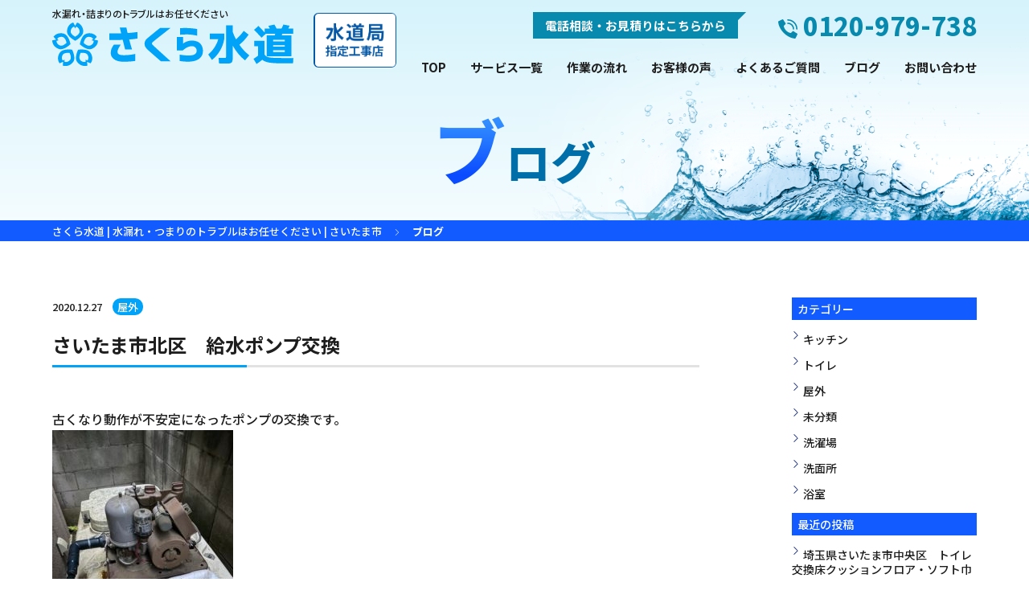

--- FILE ---
content_type: text/html; charset=UTF-8
request_url: https://sakurasuidou.net/blog/page/18/
body_size: 9586
content:

<!DOCTYPE html>
<html lang="ja">

<head>
	<!-- Global site tag (gtag.js) - Google Analytics -->
	<script async src="https://www.googletagmanager.com/gtag/js?id=UA-172487139-1"></script>
	<script>
		window.dataLayer = window.dataLayer || [];

		function gtag() {
			dataLayer.push(arguments);
		}
		gtag('js', new Date());

		gtag('config', 'UA-172487139-1');
	</script>

	<meta name="viewport" content="width=device-width,initial-scale=1">	<meta charset="UTF-8" />
	<meta name="format-detection" content="telephone=no">
	
	<!---->
	<link rel="stylesheet" href="https://sakurasuidou.net/wp-content/themes/sakurasuido/hover.css" type="text/css" media="screen,print" />
	<link rel="stylesheet" href="https://sakurasuidou.net/wp-content/themes/sakurasuido/css/drawer.css" type="text/css" media="screen,print" />
	<link rel="stylesheet" href="https://sakurasuidou.net/wp-content/themes/sakurasuido/css/animate.css" type="text/css" />
	<link rel="stylesheet" href="https://sakurasuidou.net/wp-content/themes/sakurasuido/style.css?20260118145644" type="text/css" media="screen,print" />
	<link href="https://unpkg.com/aos@2.3.1/dist/aos.css" rel="stylesheet">

	<link rel="shortcut icon" href="/favicon.ico" type="image/vnd.microsoft.icon">
	<link rel="icon" href="/favicon.ico" type="image/vnd.microsoft.icon">
	<link rel="apple-touch-icon" type="image/png" href="/apple-touch-icon-180x180.png">

	<link rel="preconnect" href="https://fonts.googleapis.com">
	<link rel="preconnect" href="https://fonts.gstatic.com" crossorigin>
	<link href="https://fonts.googleapis.com/css2?family=Noto+Sans+JP:wght@100;300;500;700;800&display=swap" rel="stylesheet">

	<script src="https://kit.fontawesome.com/f86a753f02.js" crossorigin="anonymous"></script>


	<!--  <link rel="apple-touch-icon" type="image/png" href="/apple-touch-icon-180x180.png">
  <link rel="icon" type="image/png" href="/icon-192x192.png">-->

	<script>
		/* PTN1 */
		(function(d) {
			var config = {
					kitId: 'lfn2kbm',
					scriptTimeout: 3000,
					async: true
				},
				h = d.documentElement,
				t = setTimeout(function() {
					h.className = h.className.replace(/\bwf-loading\b/g, "") + " wf-inactive";
				}, config.scriptTimeout),
				tk = d.createElement("script"),
				f = false,
				s = d.getElementsByTagName("script")[0],
				a;
			h.className += " wf-loading";
			tk.src = 'https://use.typekit.net/' + config.kitId + '.js';
			tk.async = true;
			tk.onload = tk.onreadystatechange = function() {
				a = this.readyState;
				if (f || a && a != "complete" && a != "loaded") return;
				f = true;
				clearTimeout(t);
				try {
					Typekit.load(config)
				} catch (e) {}
			};
			s.parentNode.insertBefore(tk, s)
		})(document);
	</script>
	
		<!-- All in One SEO 4.8.1.1 - aioseo.com -->
		<title>ブログ | さくら水道 - パート 18</title>
	<meta name="robots" content="noindex, nofollow, max-image-preview:large" />
	<link rel="canonical" href="https://sakurasuidou.net/blog/" />
	<meta name="generator" content="All in One SEO (AIOSEO) 4.8.1.1" />
		<meta property="og:locale" content="ja_JP" />
		<meta property="og:site_name" content="さくら水道 | 水漏れ・つまりのトラブルはお任せください | さいたま市 |" />
		<meta property="og:type" content="article" />
		<meta property="og:title" content="ブログ | さくら水道 - パート 18" />
		<meta property="og:url" content="https://sakurasuidou.net/blog/" />
		<meta property="article:published_time" content="2020-07-08T17:49:01+00:00" />
		<meta property="article:modified_time" content="2020-07-08T17:49:01+00:00" />
		<meta name="twitter:card" content="summary_large_image" />
		<meta name="twitter:title" content="ブログ | さくら水道 - パート 18" />
		<script type="application/ld+json" class="aioseo-schema">
			{"@context":"https:\/\/schema.org","@graph":[{"@type":"BreadcrumbList","@id":"https:\/\/sakurasuidou.net\/blog\/#breadcrumblist","itemListElement":[{"@type":"ListItem","@id":"https:\/\/sakurasuidou.net\/#listItem","position":1,"name":"\u5bb6","item":"https:\/\/sakurasuidou.net\/","nextItem":{"@type":"ListItem","@id":"https:\/\/sakurasuidou.net\/blog\/#listItem","name":"\u30d6\u30ed\u30b0"}},{"@type":"ListItem","@id":"https:\/\/sakurasuidou.net\/blog\/#listItem","position":2,"name":"\u30d6\u30ed\u30b0","previousItem":{"@type":"ListItem","@id":"https:\/\/sakurasuidou.net\/#listItem","name":"\u5bb6"}}]},{"@type":"Organization","@id":"https:\/\/sakurasuidou.net\/#organization","name":"\u3055\u304f\u3089\u6c34\u9053 | \u6c34\u6f0f\u308c\u30fb\u3064\u307e\u308a\u306e\u30c8\u30e9\u30d6\u30eb\u306f\u304a\u4efb\u305b\u304f\u3060\u3055\u3044 | \u3055\u3044\u305f\u307e\u5e02","url":"https:\/\/sakurasuidou.net\/"},{"@type":"WebPage","@id":"https:\/\/sakurasuidou.net\/blog\/#webpage","url":"https:\/\/sakurasuidou.net\/blog\/","name":"\u30d6\u30ed\u30b0 | \u3055\u304f\u3089\u6c34\u9053 - \u30d1\u30fc\u30c8 18","inLanguage":"ja","isPartOf":{"@id":"https:\/\/sakurasuidou.net\/#website"},"breadcrumb":{"@id":"https:\/\/sakurasuidou.net\/blog\/#breadcrumblist"},"datePublished":"2020-07-09T02:49:01+09:00","dateModified":"2020-07-09T02:49:01+09:00"},{"@type":"WebSite","@id":"https:\/\/sakurasuidou.net\/#website","url":"https:\/\/sakurasuidou.net\/","name":"\u3055\u304f\u3089\u6c34\u9053 | \u6c34\u6f0f\u308c\u30fb\u3064\u307e\u308a\u306e\u30c8\u30e9\u30d6\u30eb\u306f\u304a\u4efb\u305b\u304f\u3060\u3055\u3044 | \u3055\u3044\u305f\u307e\u5e02","inLanguage":"ja","publisher":{"@id":"https:\/\/sakurasuidou.net\/#organization"}}]}
		</script>
		<!-- All in One SEO -->

<link rel='stylesheet' id='wp-block-library-css' href='https://sakurasuidou.net/wp-includes/css/dist/block-library/style.min.css?ver=6.2.8' type='text/css' media='all' />
<link rel='stylesheet' id='classic-theme-styles-css' href='https://sakurasuidou.net/wp-includes/css/classic-themes.min.css?ver=6.2.8' type='text/css' media='all' />
<style id='global-styles-inline-css' type='text/css'>
body{--wp--preset--color--black: #000000;--wp--preset--color--cyan-bluish-gray: #abb8c3;--wp--preset--color--white: #ffffff;--wp--preset--color--pale-pink: #f78da7;--wp--preset--color--vivid-red: #cf2e2e;--wp--preset--color--luminous-vivid-orange: #ff6900;--wp--preset--color--luminous-vivid-amber: #fcb900;--wp--preset--color--light-green-cyan: #7bdcb5;--wp--preset--color--vivid-green-cyan: #00d084;--wp--preset--color--pale-cyan-blue: #8ed1fc;--wp--preset--color--vivid-cyan-blue: #0693e3;--wp--preset--color--vivid-purple: #9b51e0;--wp--preset--gradient--vivid-cyan-blue-to-vivid-purple: linear-gradient(135deg,rgba(6,147,227,1) 0%,rgb(155,81,224) 100%);--wp--preset--gradient--light-green-cyan-to-vivid-green-cyan: linear-gradient(135deg,rgb(122,220,180) 0%,rgb(0,208,130) 100%);--wp--preset--gradient--luminous-vivid-amber-to-luminous-vivid-orange: linear-gradient(135deg,rgba(252,185,0,1) 0%,rgba(255,105,0,1) 100%);--wp--preset--gradient--luminous-vivid-orange-to-vivid-red: linear-gradient(135deg,rgba(255,105,0,1) 0%,rgb(207,46,46) 100%);--wp--preset--gradient--very-light-gray-to-cyan-bluish-gray: linear-gradient(135deg,rgb(238,238,238) 0%,rgb(169,184,195) 100%);--wp--preset--gradient--cool-to-warm-spectrum: linear-gradient(135deg,rgb(74,234,220) 0%,rgb(151,120,209) 20%,rgb(207,42,186) 40%,rgb(238,44,130) 60%,rgb(251,105,98) 80%,rgb(254,248,76) 100%);--wp--preset--gradient--blush-light-purple: linear-gradient(135deg,rgb(255,206,236) 0%,rgb(152,150,240) 100%);--wp--preset--gradient--blush-bordeaux: linear-gradient(135deg,rgb(254,205,165) 0%,rgb(254,45,45) 50%,rgb(107,0,62) 100%);--wp--preset--gradient--luminous-dusk: linear-gradient(135deg,rgb(255,203,112) 0%,rgb(199,81,192) 50%,rgb(65,88,208) 100%);--wp--preset--gradient--pale-ocean: linear-gradient(135deg,rgb(255,245,203) 0%,rgb(182,227,212) 50%,rgb(51,167,181) 100%);--wp--preset--gradient--electric-grass: linear-gradient(135deg,rgb(202,248,128) 0%,rgb(113,206,126) 100%);--wp--preset--gradient--midnight: linear-gradient(135deg,rgb(2,3,129) 0%,rgb(40,116,252) 100%);--wp--preset--duotone--dark-grayscale: url('#wp-duotone-dark-grayscale');--wp--preset--duotone--grayscale: url('#wp-duotone-grayscale');--wp--preset--duotone--purple-yellow: url('#wp-duotone-purple-yellow');--wp--preset--duotone--blue-red: url('#wp-duotone-blue-red');--wp--preset--duotone--midnight: url('#wp-duotone-midnight');--wp--preset--duotone--magenta-yellow: url('#wp-duotone-magenta-yellow');--wp--preset--duotone--purple-green: url('#wp-duotone-purple-green');--wp--preset--duotone--blue-orange: url('#wp-duotone-blue-orange');--wp--preset--font-size--small: 13px;--wp--preset--font-size--medium: 20px;--wp--preset--font-size--large: 36px;--wp--preset--font-size--x-large: 42px;--wp--preset--spacing--20: 0.44rem;--wp--preset--spacing--30: 0.67rem;--wp--preset--spacing--40: 1rem;--wp--preset--spacing--50: 1.5rem;--wp--preset--spacing--60: 2.25rem;--wp--preset--spacing--70: 3.38rem;--wp--preset--spacing--80: 5.06rem;--wp--preset--shadow--natural: 6px 6px 9px rgba(0, 0, 0, 0.2);--wp--preset--shadow--deep: 12px 12px 50px rgba(0, 0, 0, 0.4);--wp--preset--shadow--sharp: 6px 6px 0px rgba(0, 0, 0, 0.2);--wp--preset--shadow--outlined: 6px 6px 0px -3px rgba(255, 255, 255, 1), 6px 6px rgba(0, 0, 0, 1);--wp--preset--shadow--crisp: 6px 6px 0px rgba(0, 0, 0, 1);}:where(.is-layout-flex){gap: 0.5em;}body .is-layout-flow > .alignleft{float: left;margin-inline-start: 0;margin-inline-end: 2em;}body .is-layout-flow > .alignright{float: right;margin-inline-start: 2em;margin-inline-end: 0;}body .is-layout-flow > .aligncenter{margin-left: auto !important;margin-right: auto !important;}body .is-layout-constrained > .alignleft{float: left;margin-inline-start: 0;margin-inline-end: 2em;}body .is-layout-constrained > .alignright{float: right;margin-inline-start: 2em;margin-inline-end: 0;}body .is-layout-constrained > .aligncenter{margin-left: auto !important;margin-right: auto !important;}body .is-layout-constrained > :where(:not(.alignleft):not(.alignright):not(.alignfull)){max-width: var(--wp--style--global--content-size);margin-left: auto !important;margin-right: auto !important;}body .is-layout-constrained > .alignwide{max-width: var(--wp--style--global--wide-size);}body .is-layout-flex{display: flex;}body .is-layout-flex{flex-wrap: wrap;align-items: center;}body .is-layout-flex > *{margin: 0;}:where(.wp-block-columns.is-layout-flex){gap: 2em;}.has-black-color{color: var(--wp--preset--color--black) !important;}.has-cyan-bluish-gray-color{color: var(--wp--preset--color--cyan-bluish-gray) !important;}.has-white-color{color: var(--wp--preset--color--white) !important;}.has-pale-pink-color{color: var(--wp--preset--color--pale-pink) !important;}.has-vivid-red-color{color: var(--wp--preset--color--vivid-red) !important;}.has-luminous-vivid-orange-color{color: var(--wp--preset--color--luminous-vivid-orange) !important;}.has-luminous-vivid-amber-color{color: var(--wp--preset--color--luminous-vivid-amber) !important;}.has-light-green-cyan-color{color: var(--wp--preset--color--light-green-cyan) !important;}.has-vivid-green-cyan-color{color: var(--wp--preset--color--vivid-green-cyan) !important;}.has-pale-cyan-blue-color{color: var(--wp--preset--color--pale-cyan-blue) !important;}.has-vivid-cyan-blue-color{color: var(--wp--preset--color--vivid-cyan-blue) !important;}.has-vivid-purple-color{color: var(--wp--preset--color--vivid-purple) !important;}.has-black-background-color{background-color: var(--wp--preset--color--black) !important;}.has-cyan-bluish-gray-background-color{background-color: var(--wp--preset--color--cyan-bluish-gray) !important;}.has-white-background-color{background-color: var(--wp--preset--color--white) !important;}.has-pale-pink-background-color{background-color: var(--wp--preset--color--pale-pink) !important;}.has-vivid-red-background-color{background-color: var(--wp--preset--color--vivid-red) !important;}.has-luminous-vivid-orange-background-color{background-color: var(--wp--preset--color--luminous-vivid-orange) !important;}.has-luminous-vivid-amber-background-color{background-color: var(--wp--preset--color--luminous-vivid-amber) !important;}.has-light-green-cyan-background-color{background-color: var(--wp--preset--color--light-green-cyan) !important;}.has-vivid-green-cyan-background-color{background-color: var(--wp--preset--color--vivid-green-cyan) !important;}.has-pale-cyan-blue-background-color{background-color: var(--wp--preset--color--pale-cyan-blue) !important;}.has-vivid-cyan-blue-background-color{background-color: var(--wp--preset--color--vivid-cyan-blue) !important;}.has-vivid-purple-background-color{background-color: var(--wp--preset--color--vivid-purple) !important;}.has-black-border-color{border-color: var(--wp--preset--color--black) !important;}.has-cyan-bluish-gray-border-color{border-color: var(--wp--preset--color--cyan-bluish-gray) !important;}.has-white-border-color{border-color: var(--wp--preset--color--white) !important;}.has-pale-pink-border-color{border-color: var(--wp--preset--color--pale-pink) !important;}.has-vivid-red-border-color{border-color: var(--wp--preset--color--vivid-red) !important;}.has-luminous-vivid-orange-border-color{border-color: var(--wp--preset--color--luminous-vivid-orange) !important;}.has-luminous-vivid-amber-border-color{border-color: var(--wp--preset--color--luminous-vivid-amber) !important;}.has-light-green-cyan-border-color{border-color: var(--wp--preset--color--light-green-cyan) !important;}.has-vivid-green-cyan-border-color{border-color: var(--wp--preset--color--vivid-green-cyan) !important;}.has-pale-cyan-blue-border-color{border-color: var(--wp--preset--color--pale-cyan-blue) !important;}.has-vivid-cyan-blue-border-color{border-color: var(--wp--preset--color--vivid-cyan-blue) !important;}.has-vivid-purple-border-color{border-color: var(--wp--preset--color--vivid-purple) !important;}.has-vivid-cyan-blue-to-vivid-purple-gradient-background{background: var(--wp--preset--gradient--vivid-cyan-blue-to-vivid-purple) !important;}.has-light-green-cyan-to-vivid-green-cyan-gradient-background{background: var(--wp--preset--gradient--light-green-cyan-to-vivid-green-cyan) !important;}.has-luminous-vivid-amber-to-luminous-vivid-orange-gradient-background{background: var(--wp--preset--gradient--luminous-vivid-amber-to-luminous-vivid-orange) !important;}.has-luminous-vivid-orange-to-vivid-red-gradient-background{background: var(--wp--preset--gradient--luminous-vivid-orange-to-vivid-red) !important;}.has-very-light-gray-to-cyan-bluish-gray-gradient-background{background: var(--wp--preset--gradient--very-light-gray-to-cyan-bluish-gray) !important;}.has-cool-to-warm-spectrum-gradient-background{background: var(--wp--preset--gradient--cool-to-warm-spectrum) !important;}.has-blush-light-purple-gradient-background{background: var(--wp--preset--gradient--blush-light-purple) !important;}.has-blush-bordeaux-gradient-background{background: var(--wp--preset--gradient--blush-bordeaux) !important;}.has-luminous-dusk-gradient-background{background: var(--wp--preset--gradient--luminous-dusk) !important;}.has-pale-ocean-gradient-background{background: var(--wp--preset--gradient--pale-ocean) !important;}.has-electric-grass-gradient-background{background: var(--wp--preset--gradient--electric-grass) !important;}.has-midnight-gradient-background{background: var(--wp--preset--gradient--midnight) !important;}.has-small-font-size{font-size: var(--wp--preset--font-size--small) !important;}.has-medium-font-size{font-size: var(--wp--preset--font-size--medium) !important;}.has-large-font-size{font-size: var(--wp--preset--font-size--large) !important;}.has-x-large-font-size{font-size: var(--wp--preset--font-size--x-large) !important;}
.wp-block-navigation a:where(:not(.wp-element-button)){color: inherit;}
:where(.wp-block-columns.is-layout-flex){gap: 2em;}
.wp-block-pullquote{font-size: 1.5em;line-height: 1.6;}
</style>
<link rel='stylesheet' id='wp-pagenavi-css' href='https://sakurasuidou.net/wp-content/plugins/wp-pagenavi/pagenavi-css.css?ver=2.70' type='text/css' media='all' />
<script type='text/javascript' src='//ajax.googleapis.com/ajax/libs/jquery/3.3.1/jquery.min.js?ver=3.3.1' id='jquery-js'></script>
<link rel="https://api.w.org/" href="https://sakurasuidou.net/wp-json/" /><link rel="alternate" type="application/json" href="https://sakurasuidou.net/wp-json/wp/v2/pages/24" /><link rel="alternate" type="application/json+oembed" href="https://sakurasuidou.net/wp-json/oembed/1.0/embed?url=https%3A%2F%2Fsakurasuidou.net%2Fblog%2F" />
<link rel="alternate" type="text/xml+oembed" href="https://sakurasuidou.net/wp-json/oembed/1.0/embed?url=https%3A%2F%2Fsakurasuidou.net%2Fblog%2F&#038;format=xml" />
<meta name="cdp-version" content="1.4.9" /></head>





<body data-rsssl=1 id="contentspg" class="blog ">

	<div class="drawer drawer--top">

		<div class="d_nav">
			<button type="button" class="drawer-toggle drawer-hamburger">
				<span class="sr-only">toggle navigation</span>
				<span class="drawer-hamburger-icon"></span>
			</button>
		</div>

		<nav class="drawer-nav" role="navigation">

			<ul id="dmenu" class="drawer-menu">
				<li><a href="https://sakurasuidou.net" title="TOP">TOP</a></li>
				<li><a href="https://sakurasuidou.net/service" title="サービス一覧">サービス一覧</a></li>
				<li><a href="https://sakurasuidou.net/flow" title="作業の流れ">作業の流れ</a></li>
				<li><a href="https://sakurasuidou.net/voice" title="お客様の声">お客様の声</a></li>
				<li><a href="https://sakurasuidou.net/faq" title="よくあるご質問">よくあるご質問</a></li>
				<li><a href="https://sakurasuidou.net/blog" title="ブログ">ブログ</a></li>
				<li><a href="https://sakurasuidou.net/contact" title="お問い合わせ">お問い合わせ</a></li>
			</ul>

		</nav>


		<header>
			<div class="inner">
				<div class="headerBlock">
					<h1>
						<a href="https://sakurasuidou.net" title="さくら水道 さいたま市">
							<img class="logo" src="https://sakurasuidou.net/wp-content/themes/sakurasuido/img/common/logo.svg" alt="さくら水道 さいたま市" />
						</a>

												<span>水漏れ・詰まりのトラブルはお任せください</span>
						
					</h1>

					<img class="shiteiMark" src="https://sakurasuidou.net/wp-content/themes/sakurasuido/img/common/shitei.webp" alt="さくら水道 さいたま市" />

				</div>

				<nav class="navarea">
					<dl>
						<dt><span>電話相談・お見積りはこちらから</span></dt>
						<dd>
							0120-979-738
						</dd>
					</dl>
					<ul class="gmenu">
												<li><a href="https://sakurasuidou.net" title="TOP">TOP</a></li>
												<li><a href="https://sakurasuidou.net/service" title="サービス一覧">サービス一覧</a></li>
						<li><a href="https://sakurasuidou.net/flow" title="作業の流れ">作業の流れ</a></li>
						<li><a href="https://sakurasuidou.net/voice" title="お客様の声">お客様の声</a></li>
						<li><a href="https://sakurasuidou.net/faq" title="よくあるご質問">よくあるご質問</a></li>
						<li><a href="https://sakurasuidou.net/blog" title="ブログ">ブログ</a></li>
						<li><a href="https://sakurasuidou.net/contact" title="お問い合わせ">お問い合わせ</a></li>
					</ul>
				</nav>

			</div>
		</header>

		<main role="main" class="drawer-contents">
<section class="undermainarea" id="ct_top">
	<div class="undermainarea__inner">
		<h1 class="undermainarea__heading">ブログ</h1>
	</div>
	<section class="pan">
	<div class="inner">
		<!-- Breadcrumb NavXT 7.4.1 -->
<span property="itemListElement" typeof="ListItem"><a property="item" typeof="WebPage" title="Go to さくら水道 | 水漏れ・つまりのトラブルはお任せください | さいたま市." href="https://sakurasuidou.net" class="home" ><span property="name">さくら水道 | 水漏れ・つまりのトラブルはお任せください | さいたま市</span></a><meta property="position" content="1"></span><span property="itemListElement" typeof="ListItem"><span property="name" class="post post-page current-item">ブログ</span><meta property="url" content="https://sakurasuidou.net/blog/"><meta property="position" content="2"></span>	</div>
</section></section>


<article class="content under blog">

	<section class="blog__wrap">
		<div class="post">


			

						
			<section class="postbox">

				<div class="post_heading">
					<ul class="post_meta">
						<li class="date">
							2020.12.27						</li>
						<li class="cate">
							<a href="https://sakurasuidou.net/category/%e5%b1%8b%e5%a4%96/" rel="category tag">屋外</a>						</li>
						<li class="tag">
													</li>
					</ul>

					<h1><a href="https://sakurasuidou.net/%e3%81%95%e3%81%84%e3%81%9f%e3%81%be%e5%b8%82%e5%8c%97%e5%8c%ba%e3%80%80%e7%b5%a6%e6%b0%b4%e3%83%9d%e3%83%b3%e3%83%97%e4%ba%a4%e6%8f%9b/">さいたま市北区　給水ポンプ交換</a>
					</h1>
				</div>

				<div class="context">
					<p>古くなり動作が不安定になったポンプの交換です。</p><img decoding="async" loading="lazy" src="https://sakurasuidou.net/wp-content/uploads/2020/12/EF0A65E1-1884-4126-86EF-58028D396140-225x300.jpeg" alt="" width="225" height="300" class="alignnone size-medium wp-image-297" srcset="https://sakurasuidou.net/wp-content/uploads/2020/12/EF0A65E1-1884-4126-86EF-58028D396140-225x300.jpeg 225w, https://sakurasuidou.net/wp-content/uploads/2020/12/EF0A65E1-1884-4126-86EF-58028D396140-768x1024.jpeg 768w, https://sakurasuidou.net/wp-content/uploads/2020/12/EF0A65E1-1884-4126-86EF-58028D396140-1152x1536.jpeg 1152w, https://sakurasuidou.net/wp-content/uploads/2020/12/EF0A65E1-1884-4126-86EF-58028D396140-1536x2048.jpeg 1536w, https://sakurasuidou.net/wp-content/uploads/2020/12/EF0A65E1-1884-4126-86EF-58028D396140-scaled.jpeg 1920w" sizes="(max-width: 225px) 100vw, 225px" /><p>&nbsp;</p><img decoding="async" loading="lazy" src="https://sakurasuidou.net/wp-content/uploads/2020/12/36AE6894-6DFB-45C7-8AFA-3EE59FDA4C1E-225x300.jpeg" alt="" width="225" height="300" class="alignnone size-medium wp-image-298" srcset="https://sakurasuidou.net/wp-content/uploads/2020/12/36AE6894-6DFB-45C7-8AFA-3EE59FDA4C1E-225x300.jpeg 225w, https://sakurasuidou.net/wp-content/uploads/2020/12/36AE6894-6DFB-45C7-8AFA-3EE59FDA4C1E-768x1024.jpeg 768w, https://sakurasuidou.net/wp-content/uploads/2020/12/36AE6894-6DFB-45C7-8AFA-3EE59FDA4C1E-1152x1536.jpeg 1152w, https://sakurasuidou.net/wp-content/uploads/2020/12/36AE6894-6DFB-45C7-8AFA-3EE59FDA4C1E-1536x2048.jpeg 1536w, https://sakurasuidou.net/wp-content/uploads/2020/12/36AE6894-6DFB-45C7-8AFA-3EE59FDA4C1E-scaled.jpeg 1920w" sizes="(max-width: 225px) 100vw, 225px" /><p>&nbsp;</p><p>&nbsp;</p><p><strong>ポンプの交換もさくら水道にお任せください！</strong></p><p>地域密着の水道屋さんが緊急対応します！</p><p>見積り無料ですので、お気軽にご相談ください。</p><p><strong>TEL：0120-979-738</strong></p><p><strong>URL：<a href="https://sakurasuidou.net/">https://sakurasuidou.net/</a></strong></p><p>例えば</p><p>トイレ　ウォシュレットの水漏れ　便器の水漏れ　水が流れない(出ない)　トイレのつまり　床上の水漏れetc..</p><p>キッチン　水(お湯)の出が悪い　蛇口の水漏れ　排水のつまり　蛇口からの異音・動きが悪い　床からの水漏れetc..</p><p>浴室　水(お湯)の出が悪い　蛇口の水漏れ　排水のつまり　シャワーの止まりが悪い　お湯が温かくならないetc..</p><p>洗面所　水(お湯)の出が悪い　蛇口の水漏れ　排水のつまり　洗面台下・床からの水漏れ　排水口に物を落としたetc..</p><p>洗濯場　洗濯機置き場　洗濯機の設置　水(お湯)の出が悪い　蛇口の水漏れ　排水のつまり　水栓の位置を変更したいetc..</p><p>屋外　漏水調査　排水管の高圧洗浄　蛇口の水漏れ　排水のつまり　給水管の新設etc..</p>				</div><!-- context -->

			</section>


						
			<div class='wp-pagenavi' role='navigation'>
<span class='pages'>18 / 62</span><a class="first" aria-label="First Page" href="https://sakurasuidou.net/blog/">&laquo; 先頭</a><a class="previouspostslink" rel="prev" aria-label="前のページ" href="https://sakurasuidou.net/blog/page/17/">&laquo;</a><span class='extend'>...</span><a class="smaller page" title="ページ 10" href="https://sakurasuidou.net/blog/page/10/">10</a><span class='extend'>...</span><a class="page smaller" title="ページ 16" href="https://sakurasuidou.net/blog/page/16/">16</a><a class="page smaller" title="ページ 17" href="https://sakurasuidou.net/blog/page/17/">17</a><span aria-current='page' class='current'>18</span><a class="page larger" title="ページ 19" href="https://sakurasuidou.net/blog/page/19/">19</a><a class="page larger" title="ページ 20" href="https://sakurasuidou.net/blog/page/20/">20</a><span class='extend'>...</span><a class="larger page" title="ページ 30" href="https://sakurasuidou.net/blog/page/30/">30</a><a class="larger page" title="ページ 40" href="https://sakurasuidou.net/blog/page/40/">40</a><a class="larger page" title="ページ 50" href="https://sakurasuidou.net/blog/page/50/">50</a><span class='extend'>...</span><a class="nextpostslink" rel="next" aria-label="次のページ" href="https://sakurasuidou.net/blog/page/19/">&raquo;</a><a class="last" aria-label="Last Page" href="https://sakurasuidou.net/blog/page/62/">最後 &raquo;</a>
</div>
			
		</div>


		<div class="sidebox">

	<div><span class="s_lb">カテゴリー</span>
			<ul>
					<li class="cat-item cat-item-3"><a href="https://sakurasuidou.net/category/%e3%82%ad%e3%83%83%e3%83%81%e3%83%b3/">キッチン</a>
</li>
	<li class="cat-item cat-item-4"><a href="https://sakurasuidou.net/category/%e3%83%88%e3%82%a4%e3%83%ac/">トイレ</a>
</li>
	<li class="cat-item cat-item-8"><a href="https://sakurasuidou.net/category/%e5%b1%8b%e5%a4%96/">屋外</a>
</li>
	<li class="cat-item cat-item-1"><a href="https://sakurasuidou.net/category/%e6%9c%aa%e5%88%86%e9%a1%9e/">未分類</a>
</li>
	<li class="cat-item cat-item-7"><a href="https://sakurasuidou.net/category/%e6%b4%97%e6%bf%af%e5%a0%b4/">洗濯場</a>
</li>
	<li class="cat-item cat-item-6"><a href="https://sakurasuidou.net/category/%e6%b4%97%e9%9d%a2%e6%89%80/">洗面所</a>
</li>
	<li class="cat-item cat-item-5"><a href="https://sakurasuidou.net/category/%e6%b5%b4%e5%ae%a4/">浴室</a>
</li>
			</ul>

			</div>
		<div>
		<span class="s_lb">最近の投稿</span>
		<ul>
											<li>
					<a href="https://sakurasuidou.net/%e5%9f%bc%e7%8e%89%e7%9c%8c%e3%81%95%e3%81%84%e3%81%9f%e3%81%be%e5%b8%82%e4%b8%ad%e5%a4%ae%e5%8c%ba%e3%80%80%e3%83%88%e3%82%a4%e3%83%ac%e4%ba%a4%e6%8f%9b%e5%ba%8a%e3%82%af%e3%83%83%e3%82%b7%e3%83%a7/">埼玉県さいたま市中央区　トイレ交換床クッションフロア・ソフト巾木の貼り替え</a>
									</li>
											<li>
					<a href="https://sakurasuidou.net/%e5%9f%bc%e7%8e%89%e7%9c%8c%e5%b7%9d%e5%8f%a3%e5%b8%82%e3%80%80%e3%83%88%e3%82%a4%e3%83%ac%e3%82%bf%e3%83%b3%e3%82%af%e5%86%85%e4%b8%8d%e5%85%b7%e5%90%88%e4%bf%ae%e7%b9%95/">埼玉県川口市　トイレタンク内不具合修繕</a>
									</li>
											<li>
					<a href="https://sakurasuidou.net/%e5%9f%bc%e7%8e%89%e7%9c%8c%e8%b6%8a%e8%b0%b7%e5%b8%82%e3%80%80%e3%83%88%e3%82%a4%e3%83%ac%e8%a9%b0%e3%81%be%e3%82%8a/">埼玉県越谷市　トイレ詰まり</a>
									</li>
											<li>
					<a href="https://sakurasuidou.net/%e5%9f%bc%e7%8e%89%e7%9c%8c%e3%81%95%e3%81%84%e3%81%9f%e3%81%be%e5%b8%82%e6%a1%9c%e5%8c%ba%e3%80%80%e6%b5%b4%e5%ae%a4%e6%b0%b4%e6%a0%93%e4%ba%a4%e6%8f%9b/">埼玉県さいたま市桜区　浴室水栓交換</a>
									</li>
											<li>
					<a href="https://sakurasuidou.net/%e5%9f%bc%e7%8e%89%e7%9c%8c%e3%81%95%e3%81%84%e3%81%9f%e3%81%be%e5%b8%82%e6%a1%9c%e5%8c%ba%e3%80%80%e6%b4%97%e6%bf%af%e6%b0%b4%e6%a0%93%e4%ba%a4%e6%8f%9b/">埼玉県さいたま市桜区　洗濯水栓交換</a>
									</li>
					</ul>

		</div><div><span class="s_lb">月別アーカイブ</span>
			<ul>
					<li><a href='https://sakurasuidou.net/2025/04/'>2025年4月</a></li>
	<li><a href='https://sakurasuidou.net/2024/04/'>2024年4月</a></li>
	<li><a href='https://sakurasuidou.net/2024/03/'>2024年3月</a></li>
	<li><a href='https://sakurasuidou.net/2023/03/'>2023年3月</a></li>
	<li><a href='https://sakurasuidou.net/2022/03/'>2022年3月</a></li>
	<li><a href='https://sakurasuidou.net/2022/01/'>2022年1月</a></li>
	<li><a href='https://sakurasuidou.net/2021/12/'>2021年12月</a></li>
	<li><a href='https://sakurasuidou.net/2020/12/'>2020年12月</a></li>
	<li><a href='https://sakurasuidou.net/2020/10/'>2020年10月</a></li>
	<li><a href='https://sakurasuidou.net/2020/09/'>2020年9月</a></li>
	<li><a href='https://sakurasuidou.net/2020/08/'>2020年8月</a></li>
	<li><a href='https://sakurasuidou.net/2020/07/'>2020年7月</a></li>
			</ul>

			</div>
</div><!-- sidebox end -->


	</section>





	<section class="sec-cp">
		<img class="cp" src="https://sakurasuidou.net/wp-content/themes/sakurasuido/img/top/cp.png" alt="Webリニューアルキャンペーン実施中! 基本料金実質0円" />
	</section>


	<section class="sec-area">

		<div class="sec-area__inner">
			<h1 class="sec-area__heading">主な対応エリア</h1>

			<dl>
				<dt><strong>埼玉県</strong></dt>
				<dd>
					さいたま市（南区・中央区・浦和区・大宮区・北区・桜区・西区・緑区・見沼区・岩槻区）、朝霞市、桶川市、春日部市、川口市、川越市、北本市、久喜市、越谷市、幸手市、志木市、白岡市、杉戸町、草加市、所沢市、戸田市、新座市、蓮田市、飯能市、富士見市、ふじみ野市、三郷市、宮代町、八潮市、吉川市、和光市、蕨市 他
				</dd>
			</dl>

			<dl>
				<dt><strong>東京都</strong></dt>
				<dd>
					23区（新宿区・千代田区・中央区・港区・文京区・台東区・墨田区・江東区・品川区・目黒区・大田区・世田谷区・渋谷区・中野区・杉並区・豊島区 ・北区・荒川区・板橋区・練馬区・足立区・葛飾区・江戸川区）、王子市、立川市、武蔵野市、三鷹市、青梅市、府中市、昭島市、調布市、町田市、小金井市、小平市、日野市、東村山市、国分寺市、国立市、福生市、狛江市、東大和市、清瀬市、東久留米市、武蔵村山市、多摩市、稲城市、羽村市、あきる野市、西東京市、瑞穂町（※一部除外地域あり）
				</dd>
			</dl>

		</div>
	</section>


	<section class="sec-contact">
	<div class="sec-contact__inner">
		<img class="contactBg" src="https://sakurasuidou.net/wp-content/themes/sakurasuido/img/top/contact-Bg.webp" alt="水回りのことならさくら水道にご相談ください!" />
		<img class="contact_img" src="https://sakurasuidou.net/wp-content/themes/sakurasuido/img/top/contact-woman.webp" alt="水回りのことならさくら水道にご相談ください!" />

		<div class="sec-contact__txtarea">
			<ul class="point">
				<li>24時間365日対応</li>
				<li>基本料金3,000円</li>
				<li>最短15分</li>
				<li>見積無料</li>
			</ul>
			<h1 class="sec-contact__copy"><strong>水回り</strong><small>のことなら</small><strong>さくら水道</strong>にご相談ください!</h1>
			<p>
				当社は作業前にお見積りを致しますのでご安心してお任せ下さい。
			</p>

			<ul class="sec-contact__btn">
				<li class="phone"><a href="tel:0120-979-738">0120-979-738</a><small>営業時間：24時間年中無休</small></li>
				<li>
					<a href="https://sakurasuidou.net/contact" class="contact-btn">Webお問い合わせはこちら</a>
					<a href="https://line.me/ti/p/@953ufmzw" target="_blank" class="contact-btn line-btn">lINEからお問い合わせする</a>
				</li>
			</ul>
		</div>


		<ul class="target">
			<li><strong class="marker">水漏れ</strong></li>
			<li><strong class="marker">つまり</strong></li>
			<li><strong class="marker">故障</strong></li>
		</ul>
	</div>

</section>

</article>


<section class="areaPgList u-pb50">
	<div class="areaPgList__inner">
		<div class="areaPgList__column">
			<div class="areaPgList__label">サービス一覧</div>
			<ul class="areaPgList__list">
				<li><a href="https://sakurasuidou.net/area-saitama">さいたま市の水回り修理</a></li>
				<li><a href="https://sakurasuidou.net/area-kawaguchi">川口市の水回り修理</a></li>
				<li><a href="https://sakurasuidou.net/area-koshigaya">越谷市の水回り修理</a></li>
				<li><a href="https://sakurasuidou.net/area-shiki">志木市の水回り修理</a></li>
				<li><a href="https://sakurasuidou.net/area-asaka">朝霞市の水回り修理</a></li>
				<li><a href="https://sakurasuidou.net/area-niiza">新座市の水回り修理</a></li>
				<li><a href="https://sakurasuidou.net/area-ageo">上尾市の水回り修理</a></li>
				<li><a href="https://sakurasuidou.net/area-kasukabe">春日部市の水回り修理</a></li>
				<li><a href="https://sakurasuidou.net/area-fujimi">富士見市の水回り修理</a></li>
				<li><a href="https://sakurasuidou.net/area-fujimino">ふじみ野市の水回り修理</a></li>
				<li><a href="https://sakurasuidou.net/area-miyoshi">三芳町の水回り修理</a></li>
			</ul>
		</div>
	</div>
</section>

<footer>
	<div class="inner">

		<div class="corpinfo">
			<img src="https://sakurasuidou.net/wp-content/themes/sakurasuido/img/common/logo_w.svg" alt="↑" />
			<div class="corpinfo__block u-sp-mt25">
				<p>
					埼玉県さいたま市桜区道場1丁目1－20<br>
					TEL：0120-979-738
				</p>
				<p>
					[越谷営業所] 埼玉県越谷市越ヶ谷3丁目3-16 2F
				</p>
			</div>
		</div>

		<div class="f_menu">
			<ul>
				<li><a href="https://sakurasuidou.net" title="TOP">TOP</a></li>
				<li><a href="https://sakurasuidou.net/service" title="サービス一覧">サービス一覧</a></li>
				<li><a href="https://sakurasuidou.net/flow" title="作業の流れ">作業の流れ</a></li>
				<li><a href="https://sakurasuidou.net/voice" title="お客様の声">お客様の声</a></li>
				<li><a href="https://sakurasuidou.net/faq" title="よくあるご質問">よくあるご質問</a></li>
				<li><a href="https://sakurasuidou.net/blog" title="ブログ">ブログ</a></li>
				<li><a href="https://sakurasuidou.net/contact" title="お問い合わせ">お問い合わせ</a></li>
			</ul>

			<span class="copyright u-sp-mt15">Copyright &copy; 2020 さくら水道 All Rights Reserved.</span>
		</div>


	</div>
</footer>


<div class="btmarea" id="btm">
	<div class="btmarea__inner">
		<p>
			水周りのことなら当社にお任せください。
		</p>

		<ul class="contact_btn">
			<li class="phone"><a href="tel:0120-979-738">電話でお問い合わせ</a></li>
			<li>
				<a href="https://sakurasuidou.net/contact" class="contact-btn"><img src="https://sakurasuidou.net/wp-content/themes/sakurasuido/img/icon/mail.svg" alt="" /></a>
			</li>
			<li>
				<a href="https://line.me/ti/p/@953ufmzw" target="_blank" class="contact-btn line-btn"><img src="https://sakurasuidou.net/wp-content/themes/sakurasuido/img/icon/line.svg" alt="" /></a>
			</li>
			<li>
				<a href="#ct_top" class="contact-btn up-btn"><img src="https://sakurasuidou.net/wp-content/themes/sakurasuido/img/icon/arrow_next.svg" alt="" /></a>
			</li>
		</ul>


	</div>
</div>
<!--.btmarea-->


<span id="pagetop"><a href="#"><img src="https://sakurasuidou.net/wp-content/themes/sakurasuido/img/icon/up_arrow.svg" alt="↑" /></a></span>



</main>
</div>


<script type='text/javascript' src='https://cdn.jsdelivr.net/npm/viewport-extra@1.0.3/dist/viewport-extra.min.js?ver=001' id='site-viewport-js'></script>
<script type='text/javascript' src='https://sakurasuidou.net/wp-content/themes/sakurasuido/js/common.js?ver=1707834284' id='sak-common-js'></script>
<script type='text/javascript' src='https://sakurasuidou.net/wp-content/themes/sakurasuido/js/scrolla.jquery.min.js?ver=20200418' id='sak-scrolla-js'></script>
<script type='text/javascript' src='https://sakurasuidou.net/wp-content/themes/sakurasuido/js/jquery.waypoints.min.js?ver=20200418' id='sak-waypoints-js'></script>
<script type='text/javascript' src='https://sakurasuidou.net/wp-content/themes/sakurasuido/js/iscroll.js?ver=20200429' id='sak-iscroll-js'></script>
<script type='text/javascript' src='https://sakurasuidou.net/wp-content/themes/sakurasuido/js/drawer.min.js?ver=20200429' id='sak-drawer-js'></script>
<script type='text/javascript' src='https://cdnjs.cloudflare.com/ajax/libs/twitter-bootstrap/3.3.7/js/bootstrap.min.js?ver=20200418' id='sak-bootstrap-js'></script>
<script type='text/javascript' src='https://unpkg.com/aos@2.3.1/dist/aos.js?ver=20200418' id='sak-aos-js'></script>
<script type='text/javascript' src='https://sakurasuidou.net/wp-content/themes/sakurasuido/js/common_script.js?ver=20200418' id='sak-common_script-js'></script>


<script src="//vxml4.plavxml.com/sited/ref/ctrk/1418-113091" async></script>
</body>

</html>

--- FILE ---
content_type: text/css
request_url: https://sakurasuidou.net/wp-content/themes/sakurasuido/style.css?20260118145644
body_size: 15571
content:
@charset "UTF-8";
/*
Theme Name: sakurasuido
Theme URI:
Description: sakurasuido
Version: 1.0
Author: W-ONE
Author URI: http://www.wakasaone.com
*/
/* http://meyerweb.com/eric/tools/css/reset/ 
v2.0 | 20110126
License: none (public domain)
*/
html, body, div, span, applet, object, iframe,
h1, h2, h3, h4, h5, h6, p, blockquote, pre,
a, abbr, acronym, address, big, cite, code,
del, dfn, em, img, ins, kbd, q, s, samp,
small, strike, strong, sub, sup, tt, var,
b, u, i, center,
dl, dt, dd, ol, ul, li,
fieldset, form, label, legend,
table, caption, tbody, tfoot, thead, tr, th, td,
article, aside, canvas, details, embed,
figure, figcaption, footer, header, hgroup,
menu, nav, output, ruby, section, summary,
time, mark, audio, video {
  margin: 0;
  padding: 0;
  border: 0;
  font-size: 100%;
  font: inherit;
  vertical-align: baseline;
}

/* HTML5 display-role reset for older browsers */
article, aside, details, figcaption, figure,
footer, header, hgroup, menu, nav, section {
  display: block;
}

body {
  line-height: 1;
}

ol, ul {
  list-style: none;
}

blockquote, q {
  quotes: none;
}

blockquote:before, blockquote:after,
q:before, q:after {
  content: "";
  content: none;
}

table {
  border-collapse: collapse;
  border-spacing: 0;
}

.cnt, .areaPgList__inner, .AreaPost__inner, .ct-contact .sec-form, .blog__wrap, .sec-area__inner, .sec-faq__inner, .sec-voice__inner, .sec-flow__inner, .sec-service__inner, .sec-contact__inner, .sec-cp .cp, .sec-info__inner, .undermainarea .pan .inner, .topmainarea__inner, footer .inner, header .inner {
  width: 1150px;
}

/* ========================================================= */
/* フォントタイプ */
/* ========================================================= */
.f_g1, #support_btn b {
  font-family: "游ゴシック体", YuGothic, "游ゴシック", "Yu Gothic", sans-serif;
  font-weight: 500;
}

.f_g2 {
  font-family: "メイリオ", Meiryo, sans-serif;
}

.f_ar {
  font-family: "arial";
}

.f_arb {
  font-family: "arial black";
}

.f_noto, .ct-contact .sec-form__heading, .blog .postbox .post_heading h1, .blog .cate_heading, .sec-area__heading, .sec-faq__heading, .sec-voice__heading, .sec-flow__wrap dl.free::before, .sec-flow__wrap dl dt, .sec-flow__heading, .sec-service .service-list .sbox .s_lb, .sec-service__heading, .sec-contact .target li .marker, .sec-contact__btn li.phone, .sec-contact__copy, .btmarea .contact_btn li.phone a, .pgnav li a, .undermainarea__heading, .topmainarea .target li .marker, header .navarea dl dd, header .navarea dl dt span, header h1 span, p,
li,
dt,
dd,
table,
th,
td, body {
  font-family: "Noto Sans JP", sans-serif;
}

.f_org1 {
  /* 300,700,900 */
  font-family: heisei-kaku-gothic-std, sans-serif;
  font-weight: 300;
  font-style: normal;
}

.f_org3, .iziModal .wrap p strong {
  font-family: "游ゴシック体", YuGothic, "游ゴシック", "Yu Gothic", sans-serif;
}

.f_consola {
  font-family: "consola";
}

/* ========================================================= */
/* 装飾 */
/* ========================================================= */
b,
.bold {
  font-weight: bold;
}

.normal {
  font-weight: normal;
}

.imgborder {
  border: 1px solid rgb(200, 200, 200);
}

.imgborder_dash {
  border: 1px dashed #999;
}

.imgshadow {
  box-shadow: 1px 1px 2px rgba(0, 0, 0, 0.4);
}

.photoframe {
  margin: 2px;
  border: 10px solid #fff;
  box-shadow: 0px 0px 2px rgba(0, 0, 0, 0.6);
}

.underborder {
  border-bottom: 1px solid #ccc;
}

.under_border_da {
  border-bottom: 1px dashed #ccc;
}

.noborder,
article .norborder {
  border: none;
}

/* ========================================================= */
/* 表示 */
/* ========================================================= */
.nodisp {
  text-indent: -9999px;
}

.disp_none {
  display: none;
}

.ani, header .navarea dl dd::before, header .navarea dl dd, header .navarea dl dt span, header h1 a img.logo, header .headerBlock .shiteiMark, header::after {
  -webkit-transition: 0.3s ease-in-out;
  -moz-transition: 0.3s ease-in-out;
  -o-transition: 0.3s ease-in-out;
  transition: 0.3s ease-in-out;
}

/* ========================================================= */
/* レイアウト調整 */
/* ========================================================= */
.al_r {
  text-align: right;
}

.al_l {
  text-align: left;
}

.al_c {
  text-align: center;
}

.f_left {
  float: left;
}

.f_right {
  float: right;
}

.valign-t {
  vertical-align: top;
}

.valign-b {
  vertical-align: bottom;
}

.valign-m {
  vertical-align: middle;
}

.mauto, .areaPgList__inner, .AreaPost__inner, .ct-contact .sec-form, .blog__wrap, .sec-area__inner, .sec-faq__inner, .sec-voice__inner, .sec-flow__inner, .sec-service__inner, .sec-contact__inner, .sec-cp .cp, .sec-info__inner, .undermainarea .pan .inner, .topmainarea__inner, footer .inner, header .inner,
article .mauto {
  margin-left: auto;
  margin-right: auto;
}

.dis-b {
  display: block;
}

.dis-ib {
  display: inline-block;
}

.pos-rl {
  position: relative;
}

.pos-fix {
  position: fixed;
  z-index: 500;
}

.of {
  overflow: hidden;
}

.br-pc,
.dn-pc {
  display: block;
}

.br-sp,
.dn-sp {
  display: none;
}

.clearfix:before,
.clearfix:after {
  content: " "; /* 1 */
  display: table; /* 2 */
}

.clearfix:after {
  clear: both;
}

.clearfix {
  *zoom: 1;
}

.scroll {
  overflow: auto;
  white-space: nowrap;
}

.scroll::-webkit-scrollbar {
  height: 5px;
}

.scroll::-webkit-scrollbar-track {
  background: rgba(255, 255, 255, 0.2);
}

.scroll::-webkit-scrollbar-thumb {
  /* スクロールバーのツマミの色 */
  background: rgba(255, 255, 255, 0.5);
}

/* tableにスクロールバーを追加 ここまで↑ */
.scroll table {
  /* tableの幅を100%に */
  width: 100%;
}

.scrollbox {
  position: relative;
  width: 100%;
  overflow: auto;
  scrollbar-base-color: #fff;
  scrollbar-3dlight-color: #ffffff;
  scrollbar-arrow-color: #ffffff;
  scrollbar-darkshadow-color: #ffffff;
  scrollbar-face-color: #f1f1f1;
  scrollbar-highlight-color: #f1f1f1;
  scrollbar-shadow-color: #f1f1f1;
  scrollbar-track-color: #ffffff;
}

/*スクロールバー全体*/
.scrollbox::-webkit-scrollbar {
  width: 10px;
}

/*横スクロールバー全体*/
.scrollbox::-webkit-scrollbar:horizontal {
  height: 10px;
}

/*スクロールバー上下左右末端のボタン*/
.scrollbox::-webkit-scrollbar-button {
  width: 10px;
  height: 10px;
}

/*ドラッグするツマミ部分*/
.scrollbox::-webkit-scrollbar-thumb {
  background: #f1f1f1;
}

/*右下角部分*/
.scrollbox::-webkit-scrollbar-corner {
  background-color: transparent;
}

.cnt, .areaPgList__inner, .AreaPost__inner, .ct-contact .sec-form, .blog__wrap, .sec-area__inner, .sec-faq__inner, .sec-voice__inner, .sec-flow__inner, .sec-service__inner, .sec-contact__inner, .sec-cp .cp, .sec-info__inner, .undermainarea .pan .inner, .topmainarea__inner, header .inner, footer .inner {
  width: 1150px;
}

/* ========================================================= */
/* フォントタイプ */
/* ========================================================= */
.f_g1, #support_btn b {
  font-family: "游ゴシック体", YuGothic, "游ゴシック", "Yu Gothic", sans-serif;
  font-weight: 500;
}

.f_g2 {
  font-family: "メイリオ", Meiryo, sans-serif;
}

.f_ar {
  font-family: "arial";
}

.f_arb {
  font-family: "arial black";
}

.f_noto, .ct-contact .sec-form__heading, .blog .postbox .post_heading h1, .blog .cate_heading, .sec-area__heading, .sec-faq__heading, .sec-voice__heading, .sec-flow__wrap dl.free::before, .sec-flow__wrap dl dt, .sec-flow__heading, .sec-service .service-list .sbox .s_lb, .sec-service__heading, .sec-contact .target li .marker, .sec-contact__btn li.phone, .sec-contact__copy, .btmarea .contact_btn li.phone a, .pgnav li a, .undermainarea__heading, .topmainarea .target li .marker, body, p,
li,
dt,
dd,
table,
th,
td, header h1 span, header .navarea dl dt span, header .navarea dl dd {
  font-family: "Noto Sans JP", sans-serif;
}

.f_org1 {
  /* 300,700,900 */
  font-family: heisei-kaku-gothic-std, sans-serif;
  font-weight: 300;
  font-style: normal;
}

.f_org3, .iziModal .wrap p strong {
  font-family: "游ゴシック体", YuGothic, "游ゴシック", "Yu Gothic", sans-serif;
}

.f_consola {
  font-family: "consola";
}

/* ========================================================= */
/* 装飾 */
/* ========================================================= */
b,
.bold {
  font-weight: bold;
}

.normal {
  font-weight: normal;
}

.imgborder {
  border: 1px solid rgb(200, 200, 200);
}

.imgborder_dash {
  border: 1px dashed #999;
}

.imgshadow {
  box-shadow: 1px 1px 2px rgba(0, 0, 0, 0.4);
}

.photoframe {
  margin: 2px;
  border: 10px solid #fff;
  box-shadow: 0px 0px 2px rgba(0, 0, 0, 0.6);
}

.underborder {
  border-bottom: 1px solid #ccc;
}

.under_border_da {
  border-bottom: 1px dashed #ccc;
}

.noborder,
article .norborder {
  border: none;
}

/* ========================================================= */
/* 表示 */
/* ========================================================= */
.nodisp {
  text-indent: -9999px;
}

.disp_none {
  display: none;
}

.ani, header::after, header .headerBlock .shiteiMark, header h1 a img.logo, header .navarea dl dt span, header .navarea dl dd, header .navarea dl dd::before {
  -webkit-transition: 0.3s ease-in-out;
  -moz-transition: 0.3s ease-in-out;
  -o-transition: 0.3s ease-in-out;
  transition: 0.3s ease-in-out;
}

/* ========================================================= */
/* レイアウト調整 */
/* ========================================================= */
.al_r {
  text-align: right;
}

.al_l {
  text-align: left;
}

.al_c {
  text-align: center;
}

.f_left {
  float: left;
}

.f_right {
  float: right;
}

.valign-t {
  vertical-align: top;
}

.valign-b {
  vertical-align: bottom;
}

.valign-m {
  vertical-align: middle;
}

.mauto, .areaPgList__inner, .AreaPost__inner, .ct-contact .sec-form, .blog__wrap, .sec-area__inner, .sec-faq__inner, .sec-voice__inner, .sec-flow__inner, .sec-service__inner, .sec-contact__inner, .sec-cp .cp, .sec-info__inner, .undermainarea .pan .inner, .topmainarea__inner, header .inner, footer .inner,
article .mauto {
  margin-left: auto;
  margin-right: auto;
}

.dis-b {
  display: block;
}

.dis-ib {
  display: inline-block;
}

.pos-rl {
  position: relative;
}

.pos-fix {
  position: fixed;
  z-index: 500;
}

.of {
  overflow: hidden;
}

.br-pc,
.dn-pc {
  display: block;
}

.br-sp,
.dn-sp {
  display: none;
}

.clearfix:before,
.clearfix:after {
  content: " "; /* 1 */
  display: table; /* 2 */
}

.clearfix:after {
  clear: both;
}

.clearfix {
  *zoom: 1;
}

.scroll {
  overflow: auto;
  white-space: nowrap;
}

.scroll::-webkit-scrollbar {
  height: 5px;
}

.scroll::-webkit-scrollbar-track {
  background: rgba(255, 255, 255, 0.2);
}

.scroll::-webkit-scrollbar-thumb {
  /* スクロールバーのツマミの色 */
  background: rgba(255, 255, 255, 0.5);
}

/* tableにスクロールバーを追加 ここまで↑ */
.scroll table {
  /* tableの幅を100%に */
  width: 100%;
}

.scrollbox {
  position: relative;
  width: 100%;
  overflow: auto;
  scrollbar-base-color: #fff;
  scrollbar-3dlight-color: #ffffff;
  scrollbar-arrow-color: #ffffff;
  scrollbar-darkshadow-color: #ffffff;
  scrollbar-face-color: #f1f1f1;
  scrollbar-highlight-color: #f1f1f1;
  scrollbar-shadow-color: #f1f1f1;
  scrollbar-track-color: #ffffff;
}

/*スクロールバー全体*/
.scrollbox::-webkit-scrollbar {
  width: 10px;
}

/*横スクロールバー全体*/
.scrollbox::-webkit-scrollbar:horizontal {
  height: 10px;
}

/*スクロールバー上下左右末端のボタン*/
.scrollbox::-webkit-scrollbar-button {
  width: 10px;
  height: 10px;
}

/*ドラッグするツマミ部分*/
.scrollbox::-webkit-scrollbar-thumb {
  background: #f1f1f1;
}

/*右下角部分*/
.scrollbox::-webkit-scrollbar-corner {
  background-color: transparent;
}

html {
  font-size: 62.5%;
}

body {
  text-align: center;
  color: rgb(30, 30, 30);
  font-family: -apple-system, BlinkMacSystemFont, "Helvetica Neue", メイリオ, Meiryo, "游ゴシック Medium", YuGothic, YuGothicM, "Hiragino Kaku Gothic ProN", sans-serif;
  font-size: 1.6rem;
  /*  overflow-x: hidden;*/
  position: relative;
  min-width: 1150px;
  -webkit-text-size-adjust: 100%;
}

p,
li,
dt,
dd,
table,
th,
td {
  line-height: 1.8;
}

img {
  margin: 0;
  padding: 0;
  border: none;
  vertical-align: bottom;
}

a {
  color: #00a79d;
  text-decoration: none;
  -webkit-transition: 0.3s ease-in-out;
  -moz-transition: 0.3s ease-in-out;
  -o-transition: 0.3s ease-in-out;
  transition: 0.3s ease-in-out;
}
a:visited {
  color: #00a79d;
}
a.noborder {
  text-decoration: none;
}
a.noborder:hover {
  opacity: 0.1;
}
a.nolink {
  pointer-events: none;
}
a.anchor {
  display: block;
  padding-top: 30px;
  margin-top: -30px;
}

a:hover,
a:hover img,
input[type=submit]:hover {
  opacity: 0.8;
}

input[type=submit],
input[type=button] {
  border-radius: 0;
  -webkit-box-sizing: content-box;
  -webkit-appearance: button;
  appearance: button;
  border: none;
  box-sizing: border-box;
}
input[type=submit]::-webkit-search-decoration,
input[type=button]::-webkit-search-decoration {
  display: none;
}
input[type=submit]:focus,
input[type=button]:focus {
  outline-offset: -2px;
}

/* ====================================================================== */
/* HEADER */
/* ====================================================================== */
header {
  width: 100%;
  /*  position: fixed;*/
  position: absolute;
  z-index: 20;
}
header::after {
  content: "";
  display: inline-block;
  width: 100%;
  height: 0;
  background-color: white;
  position: absolute;
  top: 0;
  left: 0;
  z-index: 1;
}
header .inner {
  height: 100px;
  display: flex;
  justify-content: space-between;
  align-items: center;
  position: relative;
  z-index: 10;
}
header .headerBlock {
  display: flex;
  align-items: center;
}
@media screen and (max-width: 767px) {
  header .headerBlock {
    padding-right: 45px;
    width: 100%;
    max-width: 100%;
    justify-content: space-between;
    box-sizing: border-box;
  }
}
header .headerBlock .shiteiMark {
  margin-left: 25px;
  display: block;
  width: 100px;
  border: 1.5px solid #0558a6;
  border-radius: 6px;
}
@media screen and (max-width: 767px) {
  header .headerBlock .shiteiMark {
    width: 60px;
    margin-left: 15px;
  }
}
header h1 {
  display: flex;
  flex-direction: column;
  text-align: left;
  position: relative;
}
header h1 a img.logo {
  margin-top: 10px;
  width: 300px;
}
header h1 span {
  display: block;
  font-size: 1.2rem;
  position: absolute;
  top: -7px;
  left: 0;
  font-feature-settings: "palt";
}
header .navarea {
  display: flex;
  flex-direction: column;
  align-items: flex-end;
}
header .navarea dl {
  display: table;
}
header .navarea dl dt,
header .navarea dl dd {
  display: table-cell;
  vertical-align: middle;
}
header .navarea dl dt span {
  display: table;
  padding: 0.25em 1em;
  font-size: 1.5rem;
  font-weight: 700;
  background-color: #0889ae;
  color: white;
  position: relative;
}
header .navarea dl dt span::after {
  content: "";
  position: absolute;
  width: 0px;
  height: 0px;
  border-style: solid;
  top: 0;
  right: -10px;
  border-color: #0889ae transparent transparent transparent;
  border-width: 10px 10px 0 0;
}
header .navarea dl dd {
  padding-left: 50px;
  font-size: 3.2rem;
  font-weight: 900;
  color: #0889ae;
  position: relative;
}
header .navarea dl dd::before {
  content: "";
  display: inline-block;
  width: 24px;
  height: 24px;
  background: url(img/icon/phone.svg) no-repeat;
  background-size: contain;
  vertical-align: middle;
}

/* ====================================================================== */
/* Globalmenu */
/* ====================================================================== */
ul.gmenu {
  margin-top: 10px;
  display: flex;
  justify-content: flex-end;
}
ul.gmenu li {
  position: relative;
}
ul.gmenu li:last-child a {
  padding-right: 0;
}
ul.gmenu li a {
  display: flex;
  justify-content: center;
  align-items: center;
  flex-direction: column;
  padding: 0 1em;
  position: relative;
  box-sizing: border-box;
  font-size: 1.5rem;
  font-weight: 700;
  color: rgb(30, 30, 30);
}
ul.gmenu li a:hover {
  opacity: 1;
}

@media screen and (min-width: 1040px) {
  header.is-fixed {
    width: 100%;
    position: fixed;
    z-index: 30;
    top: 0;
    left: 0;
    /*      background-color: rgba(white, 1);*/
  }
  header.is-fixed::after {
    height: 80px;
  }
  header.is-fixed .inner {
    height: 80px;
  }
  header.is-fixed .headerBlock .shiteiMark {
    width: 80px;
  }
  header.is-fixed h1 a img.logo {
    width: 200px;
  }
  header.is-fixed h1 span {
    display: none;
  }
  header.is-fixed .navarea dl dt span {
    padding: 0.15em 1em;
    font-size: 1.3rem;
  }
  header.is-fixed .navarea dl dd {
    padding-left: 50px;
    font-size: 2.6rem;
  }
  header.is-fixed .navarea dl dd::before {
    width: 18px;
    height: 18px;
  }
  header.is-fixed ul.gmenu {
    margin-top: 0;
  }
  header.is-fixed ul.gmenu li a {
    font-size: 1.4rem;
  }
}
/* ----------------------------------------- */
/* メニュー
/* ----------------------------------------- */
.d_nav {
  display: none;
}

.drawer-hamburger,
.drawer-close .drawer-hamburger {
  display: flex;
  justify-content: center;
  align-items: center;
  width: 60px;
  height: 60px;
  padding: 0;
  top: 5px;
  left: initial;
  right: 5px;
}

.drawer-hamburger-icon {
  margin-top: 0;
}

.drawer-hamburger-icon,
.drawer-hamburger-icon:before,
.drawer-hamburger-icon:after {
  width: 25px;
  height: 2px;
  background-color: #115bff;
}

.drawer-open .drawer-hamburger {
  /*  left: auto;
  right: 0;*/
}
.drawer-open .drawer-hamburger .drawer-hamburger-icon:before,
.drawer-open .drawer-hamburger .drawer-hamburger-icon:after {
  background-color: white;
}

.drawer-nav {
  width: 30rem;
  background-color: transparent !important;
  color: rgb(255, 255, 255);
}

.drawer-overlay {
  background-color: rgba(17, 91, 255, 0.9);
}

.drawer-nav ul {
  display: block;
  width: 85%;
  margin: 0 auto;
  text-align: center;
  padding-top: 70px;
}
.drawer-nav ul li {
  margin: 0;
  padding: 0;
  position: relative;
  text-align: left;
  /*      border-bottom: 1px solid white;*/
}
.drawer-nav ul li a {
  display: block;
  padding: 1em;
  margin: 0;
  text-decoration: none;
  position: relative;
  font-size: 1.6rem;
  font-weight: 700;
  color: white;
}
.drawer-nav ul li a.drawer-menu-item {
  font-size: 1.5rem;
}
.drawer-nav ul li a.drawer-menu-item:focus {
  border: none;
  opacity: 1;
}
.drawer-nav ul li a:hover {
  text-decoration: none;
}
.dropdown-backdrop {
  display: none;
}

.drawer-dropdown {
  background-color: transparent;
  border: none;
}

.drawer-nav ul li .drawer-dropdown-menu {
  margin: 0;
  padding: 0;
  background-color: transparent;
}
.drawer-nav ul li .drawer-dropdown-menu ul.submenu {
  display: flex;
  flex-wrap: wrap;
  padding: 0;
}
.drawer-nav ul li .drawer-dropdown-menu ul.submenu li {
  width: 50%;
  font-size: 1.4rem;
  border-bottom: none;
}
.drawer-nav ul li .drawer-dropdown-menu ul.submenu li a {
  padding: 0.5em;
  position: relative;
}

@media screen and (min-width: 1040px) {
  /*  .gmenuarea {
    &.is-fixed {
      position: fixed;
      z-index: 200;
      top: 0;
      margin-top: 0;
      left: 50%;
      transform: translateX(-50%);

      ul.gmenu {
        li.topmenu {
          a {
            background: url(img/common/logo.svg) no-repeat center center;
            background-size: 60px auto;
            span {
              display: none;
            }
          }
        }
      }
    }

    #contentspg & {
      &.is-fixed {
        position: fixed;
        z-index: 40;
        top: 0;
      }
    }
  }*/
}
/* ====================================================================== */
/* CONTENT */
/* ====================================================================== */
article {
  padding-bottom: 50px;
  text-align: left;
  position: relative;
  overflow: hidden;
}

/* --------------------------------------------------- */
/* パラグラフ */
/* --------------------------------------------------- */
article p {
  margin-top: 50px;
}

/* --------------------------------------------------- */
/* Table */
/* --------------------------------------------------- */
article table {
  width: 100%;
  margin-top: 50px;
  border-collapse: collapse;
}
article table th,
article table td {
  padding: 1em 2em;
  border-bottom: 1px solid rgb(180, 180, 180);
}
article table th {
  font-weight: bold;
  position: relative;
}

/* --------------------------------------------------- */
/* UL OL */
/* --------------------------------------------------- */
article ul,
article ol {
  margin-top: 50px;
}
article ul.list_disc li,
article ol.list_disc li {
  margin-left: 20px;
  list-style-type: disc;
}
article ul.list_none li,
article ol.list_none li {
  margin-left: 20px;
  list-style-type: none;
}
article ul.list_num li,
article ol.list_num li {
  margin-left: 20px;
  list-style-type: decimal;
}

/* --------------------------------------------------- */
/* Bgbox */
/* --------------------------------------------------- */
.bg_wrap {
  overflow: hidden;
}
.bg_wrap.bg1 {
  background-color: #615754;
}
.bg_wrap.bg2 {
  background-color: #e9eef3;
}
.bg_wrap.bg3 {
  background-color: #160907;
}

/* --------------------------------------------------- */
/* Other */
/* --------------------------------------------------- */
article .pagenavi {
  margin-top: 50px;
  width: 100%;
  text-align: center;
}
article .pagenavi a {
  display: inline-block;
  margin: 0 15px;
  padding: 1em 2em;
  border: 1px solid #b6b6b6;
  text-decoration: none;
  color: rgb(30, 30, 30);
}
article .pagenavi a:hover {
  background-color: rgb(0, 163, 247);
  border-color: rgb(0, 163, 247);
  color: rgb(255, 255, 255);
  opacity: 1;
}

/* ====================================================================== */
/* Footer */
/* ====================================================================== */
footer {
  width: 100%;
  padding: 30px 0;
  background-color: #115bff;
  color: rgb(255, 255, 255);
}
footer .inner {
  display: flex;
  justify-content: space-between;
  align-items: center;
}
footer .corpinfo {
  display: flex;
  align-items: center;
  font-size: 1.3rem;
  text-align: left;
}
footer .corpinfo img {
  width: 160px;
  margin-right: 50px;
}
footer .f_menu {
  text-align: right;
}
footer .f_menu ul {
  display: flex;
  text-align: left;
}
footer .f_menu ul li {
  margin-right: 10px;
}
footer .f_menu ul li a {
  font-size: 1.3rem;
  color: white;
}
footer .copyright {
  display: block;
  margin-top: 0.5em;
  font-size: 1.1rem;
  color: rgba(255, 255, 255, 0.7);
}

#pagetop {
  position: fixed;
  bottom: 0;
  right: 0;
  z-index: 200;
}
#pagetop a {
  display: flex;
  align-items: center;
  justify-content: center;
  width: 50px;
  height: 50px;
  background-color: #115bff;
  color: rgb(255, 255, 255);
  font-size: 2.4rem;
}
#pagetop a img {
  width: 30%;
}

#sp_btnarea {
  position: fixed;
  right: 10px;
  top: 20px;
  /*  bottom: 10px;*/
  z-index: 300;
}

#support_btn {
  display: flex;
  flex-direction: column;
  justify-content: center;
  align-items: center;
  width: 120px;
  height: 120px;
  background: url(img/icon/mail.svg) no-repeat center 10px;
  background-size: 20px auto;
  background-color: rgba(30, 30, 30, 0.8);
  border: 1px solid rgba(255, 255, 255, 0.9);
  color: rgb(255, 255, 255);
  border-radius: 50%;
  font-size: 1.1rem;
  line-height: 1.2;
  border: 3px solid rgba(255, 255, 255, 0.8);
  transition-duration: 0.3s;
}
#support_btn:hover {
  cursor: pointer;
  width: 140px;
  height: 140px;
  opacity: 0.9;
  transition-duration: 0.3s;
}
#support_btn b {
  display: block;
  margin: 0.5em 0;
  font-weight: bold;
  font-size: 1.5rem;
  font-feature-settings: "palt";
}
#support_btn .dn-sp {
  display: block;
}

#support_btn {
  animation: ani01 2s linear infinite;
  transform-origin: 50% 50%;
}

@keyframes ani01 {
  0% {
    transform: translateY(0);
  }
  33.33333% {
    transform: translateY(-8px);
  }
  66.66667% {
    transform: translateY(0);
  }
  100% {
    transform: translateY(0);
  }
}
.cnt, .areaPgList__inner, .AreaPost__inner, header .inner, footer .inner, .topmainarea__inner, .undermainarea .pan .inner, .sec-info__inner, .sec-cp .cp, .sec-contact__inner, .sec-service__inner, .sec-flow__inner, .sec-voice__inner, .sec-faq__inner, .sec-area__inner, .blog__wrap, .ct-contact .sec-form {
  width: 1150px;
}

/* ========================================================= */
/* フォントタイプ */
/* ========================================================= */
.f_g1, #support_btn b {
  font-family: "游ゴシック体", YuGothic, "游ゴシック", "Yu Gothic", sans-serif;
  font-weight: 500;
}

.f_g2 {
  font-family: "メイリオ", Meiryo, sans-serif;
}

.f_ar {
  font-family: "arial";
}

.f_arb {
  font-family: "arial black";
}

.f_noto, body, p,
li,
dt,
dd,
table,
th,
td, header h1 span, header .navarea dl dt span, header .navarea dl dd, .topmainarea .target li .marker, .undermainarea__heading, .pgnav li a, .btmarea .contact_btn li.phone a, .sec-contact__copy, .sec-contact__btn li.phone, .sec-contact .target li .marker, .sec-service__heading, .sec-service .service-list .sbox .s_lb, .sec-flow__heading, .sec-flow__wrap dl dt, .sec-flow__wrap dl.free::before, .sec-voice__heading, .sec-faq__heading, .sec-area__heading, .blog .cate_heading, .blog .postbox .post_heading h1, .ct-contact .sec-form__heading {
  font-family: "Noto Sans JP", sans-serif;
}

.f_org1 {
  /* 300,700,900 */
  font-family: heisei-kaku-gothic-std, sans-serif;
  font-weight: 300;
  font-style: normal;
}

.f_org3, .iziModal .wrap p strong {
  font-family: "游ゴシック体", YuGothic, "游ゴシック", "Yu Gothic", sans-serif;
}

.f_consola {
  font-family: "consola";
}

/* ========================================================= */
/* 装飾 */
/* ========================================================= */
b,
.bold {
  font-weight: bold;
}

.normal {
  font-weight: normal;
}

.imgborder {
  border: 1px solid rgb(200, 200, 200);
}

.imgborder_dash {
  border: 1px dashed #999;
}

.imgshadow {
  box-shadow: 1px 1px 2px rgba(0, 0, 0, 0.4);
}

.photoframe {
  margin: 2px;
  border: 10px solid #fff;
  box-shadow: 0px 0px 2px rgba(0, 0, 0, 0.6);
}

.underborder {
  border-bottom: 1px solid #ccc;
}

.under_border_da {
  border-bottom: 1px dashed #ccc;
}

.noborder,
article .norborder {
  border: none;
}

/* ========================================================= */
/* 表示 */
/* ========================================================= */
.nodisp {
  text-indent: -9999px;
}

.disp_none {
  display: none;
}

.ani, header::after, header .headerBlock .shiteiMark, header h1 a img.logo, header .navarea dl dt span, header .navarea dl dd, header .navarea dl dd::before {
  -webkit-transition: 0.3s ease-in-out;
  -moz-transition: 0.3s ease-in-out;
  -o-transition: 0.3s ease-in-out;
  transition: 0.3s ease-in-out;
}

/* ========================================================= */
/* レイアウト調整 */
/* ========================================================= */
.al_r {
  text-align: right;
}

.al_l {
  text-align: left;
}

.al_c {
  text-align: center;
}

.f_left {
  float: left;
}

.f_right {
  float: right;
}

.valign-t {
  vertical-align: top;
}

.valign-b {
  vertical-align: bottom;
}

.valign-m {
  vertical-align: middle;
}

.mauto, .areaPgList__inner, .AreaPost__inner, header .inner, footer .inner, .topmainarea__inner, .undermainarea .pan .inner, .sec-info__inner, .sec-cp .cp, .sec-contact__inner, .sec-service__inner, .sec-flow__inner, .sec-voice__inner, .sec-faq__inner, .sec-area__inner, .blog__wrap, .ct-contact .sec-form,
article .mauto {
  margin-left: auto;
  margin-right: auto;
}

.dis-b {
  display: block;
}

.dis-ib {
  display: inline-block;
}

.pos-rl {
  position: relative;
}

.pos-fix {
  position: fixed;
  z-index: 500;
}

.of {
  overflow: hidden;
}

.br-pc,
.dn-pc {
  display: block;
}

.br-sp,
.dn-sp {
  display: none;
}

.clearfix:before,
.clearfix:after {
  content: " "; /* 1 */
  display: table; /* 2 */
}

.clearfix:after {
  clear: both;
}

.clearfix {
  *zoom: 1;
}

.scroll {
  overflow: auto;
  white-space: nowrap;
}

.scroll::-webkit-scrollbar {
  height: 5px;
}

.scroll::-webkit-scrollbar-track {
  background: rgba(255, 255, 255, 0.2);
}

.scroll::-webkit-scrollbar-thumb {
  /* スクロールバーのツマミの色 */
  background: rgba(255, 255, 255, 0.5);
}

/* tableにスクロールバーを追加 ここまで↑ */
.scroll table {
  /* tableの幅を100%に */
  width: 100%;
}

.scrollbox {
  position: relative;
  width: 100%;
  overflow: auto;
  scrollbar-base-color: #fff;
  scrollbar-3dlight-color: #ffffff;
  scrollbar-arrow-color: #ffffff;
  scrollbar-darkshadow-color: #ffffff;
  scrollbar-face-color: #f1f1f1;
  scrollbar-highlight-color: #f1f1f1;
  scrollbar-shadow-color: #f1f1f1;
  scrollbar-track-color: #ffffff;
}

/*スクロールバー全体*/
.scrollbox::-webkit-scrollbar {
  width: 10px;
}

/*横スクロールバー全体*/
.scrollbox::-webkit-scrollbar:horizontal {
  height: 10px;
}

/*スクロールバー上下左右末端のボタン*/
.scrollbox::-webkit-scrollbar-button {
  width: 10px;
  height: 10px;
}

/*ドラッグするツマミ部分*/
.scrollbox::-webkit-scrollbar-thumb {
  background: #f1f1f1;
}

/*右下角部分*/
.scrollbox::-webkit-scrollbar-corner {
  background-color: transparent;
}

/* ================================================================== */
/* COMMON */
/* ================================================================== */
.nicescroll-rails {
  z-index: 9999 !important;
}

.parallax-slider {
  top: 0;
  left: 0;
}

.topmainarea {
  height: 85vh;
  background: url(img/top/mainarea.png) no-repeat bottom right;
  background-size: cover;
}
.topmainarea__inner {
  display: flex;
  flex-direction: column;
  align-items: flex-start;
  justify-content: center;
  height: 100%;
  position: relative;
}
.topmainarea .maincopy {
  margin-top: 70px;
}
.topmainarea .maincopy img {
  width: 700px;
}
.topmainarea .subcopy {
  margin: 50px 0 0 70px;
  width: 600px;
}
.topmainarea .target {
  display: flex;
  width: 300px;
  position: absolute;
  top: 130px;
  left: 78%;
  transform: translateX(-75%);
}
.topmainarea .target li {
  margin-right: 0;
  display: flex;
  justify-content: center;
  align-items: center;
  width: 90px;
  height: 90px;
  background-color: white;
  border-radius: 50%;
  border: 2px dashed rgb(0, 163, 247);
  box-sizing: border-box;
}
.topmainarea .target li .marker {
  display: table;
  font-size: 2.2rem;
  font-weight: 900;
  color: rgb(0, 163, 247);
  background: linear-gradient(transparent 60%, #ffff66 60%);
  font-feature-settings: "palt";
  line-height: 1;
}
.topmainarea .target li:nth-of-type(1) {
  transform: rotate(7deg);
}
.topmainarea .target li:nth-of-type(2) {
  transform: rotate(7deg);
  margin-top: 60px;
}
.topmainarea .target li:nth-of-type(3) {
  margin-right: 0;
  margin-top: 20px;
  transform: rotate(-7deg);
}
.topmainarea .paypay {
  display: flex;
  flex-direction: column;
  justify-content: center;
  align-items: center;
  width: 160px;
  max-width: 160px;
  padding: 10px;
  background-color: rgba(255, 255, 255, 0.9);
  border: 2px solid #fe0032;
  box-sizing: border-box;
  position: absolute;
  top: 150px;
  right: 0px;
  /*    top: 65%;
  left: 650px;
  transform: translateY(-65%);*/
  overflow: hidden;
  font-size: 1.4rem;
}
.topmainarea .paypay img {
  width: 120px;
  margin-bottom: 0.25em;
}
.topmainarea .cardBnr {
  display: flex;
  flex-direction: column;
  justify-content: center;
  align-items: center;
  width: 160px;
  max-width: 160px;
  padding: 10px;
  background-color: white;
  position: absolute;
  top: 240px;
  right: 0;
  font-size: 1.4rem;
  box-sizing: border-box;
  border: 1px solid #1e418f;
  line-height: 1.3;
}
@media screen and (max-width: 767px) {
  .topmainarea .cardBnr {
    width: 270px;
    max-width: 270px;
    top: auto;
    bottom: 20px;
    right: auto;
    left: 50%;
    transform: translateX(-50%);
  }
}
.topmainarea .cardBnr img {
  width: 100%;
  margin-bottom: 0.5em;
}
@media screen and (max-width: 767px) {
  .topmainarea .cardBnr img {
    margin-bottom: 0.25em;
  }
}

.undermainarea {
  height: 300px;
  background-image: linear-gradient(#d6f3fc, #f7fdff);
  background-color: #d6f3fc;
  position: relative;
}
.undermainarea__inner {
  display: flex;
  align-items: flex-end;
  justify-content: center;
  height: 100%;
  position: relative;
  background: url(img/common/under.png) no-repeat right bottom;
  background-size: auto 90%;
}
.undermainarea__heading {
  margin-bottom: 70px;
  color: #006fa9;
  font-size: 5.6rem;
  font-weight: 900;
  text-align: center;
}
.undermainarea__heading::first-letter {
  font-size: 9rem;
  background: linear-gradient(to bottom, #328eff 25%, #0b4bff 75%);
  -webkit-background-clip: text;
  color: transparent;
}
.undermainarea .pan {
  padding: 0.5em 0;
  width: 100%;
  position: absolute;
  left: 50%;
  bottom: 0;
  transform: translateX(-50%);
  z-index: 10;
  text-align: left;
  font-size: 1.3rem;
  color: rgb(255, 255, 255);
  font-weight: 700;
  background-color: #115bff;
}
.undermainarea .pan a {
  margin-right: 15px;
  color: rgb(255, 255, 255);
  font-weight: normal;
  position: relative;
}
.undermainarea .pan a::after {
  content: "";
  display: inline-block;
  margin-left: 15px;
  width: 8px;
  height: 8px;
  background: url(img/icon/arrow_w.svg) no-repeat;
  background-size: cover;
}

.iziModal {
  max-width: 60% !important;
  margin-top: 180px !important;
  /*  margin-right: 50px !important;*/
}
.iziModal .wrap {
  margin: 0.5em;
  padding: 4em;
  overflow: hidden;
  text-align: left;
  background-color: rgb(255, 255, 255);
}
.iziModal .wrap p strong {
  font-size: 2.4rem;
}
.iziModal .wrap img {
  width: 280px;
  float: left;
  margin-right: 50px;
}

.pgnav {
  margin-top: 70px;
  display: flex;
  justify-content: center;
  flex-wrap: wrap;
}
.pgnav li a {
  display: block;
  margin: 0 1em 1em;
  padding: 0.25em 1.25em;
  color: rgb(30, 30, 30);
  font-size: 1.3rem;
  font-weight: 600;
  list-style: none;
  text-align: center;
  border-radius: 50px;
  background-color: rgba(30, 30, 30, 0.1);
}
.pgnav li a.is-active {
  background: rgb(30, 30, 30);
  color: rgb(255, 255, 255);
  transition: all 0.2s ease-out;
}

#btm.c_disp {
  display: block;
  -webkit-animation-duration: 0.5s;
  animation-duration: 0.5s;
}

.btmarea {
  width: 100%;
  padding: 0;
  background-color: white;
  position: fixed;
  bottom: 0;
  overflow: hidden;
  text-align: center;
  display: block;
  display: none;
  z-index: 50;
  border-top: 10px solid #00a3f7;
}
.btmarea p {
  margin-top: 1em;
  font-size: 1.4rem;
  line-height: 1.1;
  font-weight: 700;
}
.btmarea .contact_btn {
  display: flex;
  justify-content: space-between;
  align-items: center;
  margin-top: 0;
  padding: 0 20px;
  height: 60px;
}
.btmarea .contact_btn li:last-child {
  margin-right: 0;
}
.btmarea .contact_btn li.phone a {
  display: inline-block;
  padding: 0.5em;
  font-size: 1.6rem;
  font-weight: 900;
  background-image: linear-gradient(#fbb233, #fbb233 50%, #ff8c24 50%, #ff8c24);
  color: white;
  position: relative;
  line-height: 1.3;
  overflow: hidden;
  border-radius: 10px;
  border: 2px solid rgba(255, 255, 255, 0.6);
  box-sizing: border-box;
}
.btmarea .contact_btn li.phone a::before {
  content: "";
  display: inline-block;
  margin-right: 10px;
  width: 20px;
  height: 20px;
  background: url(img/icon/phone_white.svg) no-repeat;
  background-size: contain;
  vertical-align: middle;
}
.btmarea .contact_btn li .contact-btn {
  display: flex;
  justify-content: center;
  align-items: center;
  width: 40px;
  height: 40px;
  background-color: #fa6894;
  border-radius: 50%;
}
.btmarea .contact_btn li .contact-btn.line-btn {
  background-color: #00b800;
}
.btmarea .contact_btn li .contact-btn.up-btn {
  background-color: #e4ebf6;
}
.btmarea .contact_btn li .contact-btn.up-btn img {
  width: 30%;
  transform: rotate(-90deg);
}
.btmarea .contact_btn li .contact-btn img {
  width: 50%;
}

/* ================================================================== */
/* TOP */
/* ================================================================== */
.sec-info {
  padding: 30px 0;
  background-color: #115bff;
  color: white;
}
.sec-info__inner {
  display: flex;
  justify-content: space-between;
}
.sec-info .topic {
  width: 50%;
  max-width: 50%;
  margin-top: 0;
  padding-left: 100px;
  position: relative;
  box-sizing: border-box;
}
.sec-info .topic::before {
  content: "";
  display: inline-block;
  width: 80px;
  height: 80px;
  background: url(img/icon/info.svg) no-repeat;
  background-size: contain;
  vertical-align: middle;
  position: absolute;
  top: 0;
  left: 0;
}
.sec-info .infolist {
  width: 45%;
  display: flex;
}
.sec-info .infolist__heading {
  margin: 0 50px 0 0;
  padding: 1em 0.5em;
  background-color: #115bff;
  border: 1px solid rgb(255, 255, 255);
  -webkit-writing-mode: vertical-rl;
  -ms-writing-mode: tb-rl;
  writing-mode: vertical-rl;
  color: rgb(255, 255, 255);
  font-size: 1.4rem;
  position: relative;
}
.sec-info .infolist__heading::before {
  content: "";
  position: absolute;
  top: 50%;
  right: -16px;
  transform: translateY(-50%);
  border: 8px solid transparent;
  border-left: 8px solid #115bff;
  z-index: 2;
}
.sec-info .infolist__heading::after {
  content: "";
  position: absolute;
  top: 50%;
  right: -20px;
  transform: translateY(-50%);
  border: 10px solid transparent;
  border-left: 10px solid rgb(255, 255, 255);
  z-index: 1;
}
.sec-info .infolist ul {
  margin-top: 0;
}
.sec-info .infolist ul li a {
  font-size: 1.4rem;
  color: white;
}
.sec-info .infolist ul li a small {
  font-size: 1.2rem;
}

.sec-cp {
  padding: 30px 0 0;
  background-color: #009eee;
  overflow: hidden;
}
.sec-cp .cp {
  display: block;
  margin: 0 auto;
}

.sec-contact {
  padding: 70px 0;
}
.sec-contact__inner {
  display: flex;
  align-items: flex-end;
  justify-content: space-between;
  background-color: #fff;
  background-image: linear-gradient(transparent 95%, rgba(0, 0, 0, 0.06) 50%, rgba(0, 0, 0, 0.06)), linear-gradient(90deg, transparent 95%, rgba(0, 0, 0, 0.06) 50%, rgba(0, 0, 0, 0.06));
  background-size: 16px 16px;
  background-repeat: repeat;
  border: 15px solid #2a85ff;
  box-sizing: border-box;
  position: relative;
  overflow: hidden;
}
.sec-contact .contactBg {
  display: block;
  height: 100%;
  position: absolute;
  right: -100px;
  top: 0;
}
@media screen and (max-width: 767px) {
  .sec-contact .contactBg {
    height: 150px;
    top: auto;
    bottom: 0;
    right: -35px;
  }
}
.sec-contact .contact_img {
  display: block;
  width: 180px;
  margin-left: 15px;
}
.sec-contact__txtarea {
  width: calc(100% - 180px - 35px);
  padding: 20px 0;
  position: relative;
  z-index: 15;
}
.sec-contact__txtarea .point {
  margin-top: 0;
  display: flex;
}
.sec-contact__txtarea .point li {
  padding: 0.2em 1em;
  margin-right: 12px;
  background-color: #ff9b3d;
  font-size: 1.9rem;
  font-weight: 700;
  color: white;
  border: 4px solid rgba(255, 255, 255, 0.5);
  border-radius: 15px;
  box-sizing: border-box;
}
.sec-contact__copy {
  margin-top: 20px;
  font-size: 3.8rem;
  font-weight: 900;
  color: #1346b5;
  font-feature-settings: "palt";
}
.sec-contact__copy strong {
  display: inline-block;
  background: linear-gradient(transparent 60%, #ffff66 60%);
  font-feature-settings: "palt";
  line-height: 1;
}
.sec-contact__copy small {
  font-size: 3rem;
  font-weight: 700;
}
.sec-contact p {
  margin-top: 20px;
  font-size: 1.8rem;
  font-weight: 700;
}
.sec-contact__btn {
  display: flex;
  align-items: center;
  margin-top: 0;
}
.sec-contact__btn li.phone {
  margin-right: 30px;
  font-size: 5.8rem;
  font-weight: 900;
  color: #ff3a76;
  position: relative;
  line-height: 1.3;
}
.sec-contact__btn li.phone a {
  color: #ff3a76;
}
.sec-contact__btn li.phone::before {
  content: "";
  display: inline-block;
  margin-right: 20px;
  width: 42px;
  height: 42px;
  background: url(img/icon/phone_red.svg) no-repeat;
  background-size: contain;
  vertical-align: middle;
}
.sec-contact__btn li.phone small {
  display: block;
  font-size: 1.8rem;
  color: rgb(30, 30, 30);
  font-weight: 700;
}
.sec-contact__btn li .contact-btn {
  display: block;
  padding: 0.75em 0;
  width: 280px;
  max-width: 280px;
  background-image: linear-gradient(#fa6894, #fa6894 50%, #ff3a76 50%, #ff3a76);
  background-color: #fa6894;
  font-size: 1.8rem;
  font-weight: bold;
  color: white;
  text-align: center;
  line-height: 1;
  border-radius: 12px;
  position: relative;
  box-sizing: border-box;
}
.sec-contact__btn li .contact-btn::before {
  content: "";
  display: inline-block;
  margin-right: 0.5em;
  width: 20px;
  height: 20px;
  background: url(img/icon/mail.svg) no-repeat;
  background-size: contain;
  vertical-align: middle;
}
.sec-contact__btn li .contact-btn.line-btn {
  margin-top: 10px;
  background-image: linear-gradient(#24c624, #24c624 50%, #00b800 50%, #00b800);
  background-color: #00b800;
}
.sec-contact__btn li .contact-btn.line-btn::before {
  background: url(img/icon/line.svg) no-repeat;
  background-size: contain;
}
.sec-contact__btn li .contact_btn {
  width: 280px;
}
.sec-contact .target {
  margin-top: 0;
  display: flex;
  position: absolute;
  top: 20px;
  left: 20px;
}
.sec-contact .target li {
  margin-right: 10px;
  display: flex;
  justify-content: center;
  align-items: center;
  width: 60px;
  height: 60px;
  background-color: white;
  border-radius: 50%;
  border: 2px dashed rgb(0, 163, 247);
  box-sizing: border-box;
}
.sec-contact .target li .marker {
  display: table;
  font-size: 1.8rem;
  font-weight: 900;
  color: rgb(0, 163, 247);
  background: linear-gradient(transparent 60%, #ffff66 60%);
  font-feature-settings: "palt";
  line-height: 1;
}
.sec-contact .target li:nth-of-type(1) {
  margin-top: 20px;
  transform: rotate(-7deg);
}
.sec-contact .target li:nth-of-type(3) {
  margin-top: 70px;
  transform: rotate(7deg);
  left: -50px;
  position: relative;
}
@media screen and (max-width: 767px) {
  .sec-contact .target li:nth-of-type(3) {
    margin-top: 80px;
    left: -70px;
  }
}

.sec-service {
  padding: 70px 0;
  background-color: #e5f5fd;
}
.sec-service__heading {
  font-size: 4.8rem;
  font-weight: 900;
  color: #006fa9;
  text-align: center;
}
.sec-service__copy {
  margin-top: 30px;
}
.sec-service__copy img {
  width: 100%;
}
.sec-service .priceinfo {
  margin-top: 50px;
  overflow: hidden;
}
.sec-service .priceinfo img {
  width: 500px;
  margin-right: 50px;
  float: left;
}
.sec-service .priceinfo p {
  margin-top: 0;
  font-size: 1.4rem;
}
.sec-service .service-list {
  display: flex;
  flex-wrap: wrap;
}
.sec-service .service-list .sbox {
  margin-top: 50px;
  margin-right: 35px;
  width: 260px;
  background-color: white;
  box-shadow: 0 2px 8px rgba(84, 127, 149, 0.2);
  position: relative;
}
.sec-service .service-list .sbox:nth-of-type(4n) {
  margin-right: 0;
}
.sec-service .service-list .sbox .s_lb {
  padding: 0.35em 0;
  position: absolute;
  width: 100%;
  top: 0;
  left: 0;
  background-color: rgba(42, 133, 255, 0.9);
  font-size: 2.4rem;
  font-weight: 700;
  color: white;
  text-align: center;
}
.sec-service .service-list .sbox img {
  width: 100%;
}
.sec-service .service-list .sbox p {
  margin: 20px;
  font-size: 1.4rem;
}
.sec-service .service-list .sbox ul {
  margin: 20px;
}
.sec-service .service-list .sbox ul li {
  padding-left: 1.5em;
  font-size: 1.4rem;
  position: relative;
  border-bottom: 1px solid #ccc;
}
.sec-service .service-list .sbox ul li:last-child {
  border-bottom: none;
}
.sec-service .service-list .sbox ul li::before {
  content: "";
  display: inline-block;
  width: 6px;
  height: 6px;
  background-color: #2a85ff;
  border-radius: 50%;
  position: absolute;
  top: 0.5em;
  left: 0;
}

.sec-flow {
  padding: 70px 0;
  background-color: #009eee;
}
.sec-flow__heading {
  font-size: 4.8rem;
  font-weight: 900;
  color: white;
  text-align: center;
}
.sec-flow__wrap {
  display: flex;
  justify-content: space-between;
}
.sec-flow__wrap dl {
  width: 23%;
  max-width: 23%;
  margin-top: 50px;
  padding: 20px;
  border: 3px solid white;
  box-sizing: border-box;
  border-radius: 10px;
  color: white;
  position: relative;
}
.sec-flow__wrap dl:last-child::after {
  display: none;
}
.sec-flow__wrap dl dt {
  padding-left: 60px;
  padding-bottom: 0.5em;
  font-size: 2.4rem;
  font-weight: 700;
  line-height: 1.3;
  position: relative;
}
.sec-flow__wrap dl dt::before {
  content: "";
  display: inline-block;
  width: 48px;
  height: 48px;
  position: absolute;
  top: 0.5em;
  left: 0;
}
.sec-flow__wrap dl dt::after {
  content: "";
  display: inline-block;
  width: 100%;
  height: 1px;
  border-bottom: 1px dashed white;
  position: absolute;
  bottom: 0;
  right: 0;
}
.sec-flow__wrap dl dt small {
  font-size: 1.4rem;
  font-weight: normal;
}
.sec-flow__wrap dl dd {
  padding: 30px 0 0;
  line-height: 1.5;
}
.sec-flow__wrap dl dd strong {
  color: rgb(237, 233, 67);
  font-weight: bold;
}
.sec-flow__wrap dl.free::before {
  content: "無料";
  display: flex;
  justify-content: center;
  align-items: center;
  width: 50px;
  height: 50px;
  background-color: #ffff00;
  color: #f13c85;
  position: absolute;
  top: -15px;
  right: -15px;
  border-radius: 50%;
  font-weight: 700;
  transform: rotate(15deg);
}
.sec-flow__wrap dl::after {
  content: "";
  display: inline-block;
  width: 24px;
  height: 24px;
  background: url(img/top/arrow_right_w.svg) no-repeat;
  background-size: contain;
  position: absolute;
  top: 50%;
  right: -30px;
  transform: translateY(-50%);
}
.sec-flow__wrap dl.flow1 dt::before {
  background: url(img/top/flow1.svg) no-repeat;
  background-size: contain;
}
.sec-flow__wrap dl.flow2 dt::before {
  background: url(img/top/flow2.svg) no-repeat;
  background-size: contain;
}
.sec-flow__wrap dl.flow3 dt::before {
  background: url(img/top/flow3.svg) no-repeat;
  background-size: contain;
}
.sec-flow__wrap dl.flow4 dt {
  font-size: 1.7rem;
  font-feature-settings: "palt";
}
.sec-flow__wrap dl.flow4 dt::before {
  background: url(img/top/flow4.svg) no-repeat;
  background-size: contain;
}

.sec-voice {
  padding: 30px 0 70px;
}
.sec-voice__heading {
  color: #006fa9;
  font-size: 4.8rem;
  font-weight: 900;
  text-align: center;
}
.sec-voice__wrap {
  display: flex;
  justify-content: space-between;
  flex-wrap: wrap;
}
.sec-voice__wrap .vbox {
  margin-top: 50px;
  display: flex;
  justify-content: space-between;
  align-items: flex-start;
  width: 48%;
  max-width: 48%;
  padding: 30px;
  background-color: #f9fdff;
  border: 1px dashed #009eee;
  box-sizing: border-box;
  border-radius: 20px;
}
.sec-voice__wrap .vbox img {
  display: block;
  width: 70px;
}
.sec-voice__wrap .vbox img.v002 {
  width: 75px;
}
.sec-voice__wrap .vbox__comment {
  width: 75%;
}
.sec-voice__wrap .vbox p {
  margin: 0;
  font-size: 1.5rem;
  list-style: 1.3;
}
.sec-voice__wrap .vbox p.customer {
  margin-top: 15px;
  text-align: right;
}

.sec-faq {
  padding: 70px 0;
  background-color: #e5f5fd;
}
.sec-faq__heading {
  font-size: 4.8rem;
  font-weight: 900;
  color: #006fa9;
  text-align: center;
}
.sec-faq__heading + p {
  margin-top: 30px;
  text-align: center;
}
.sec-faq dl {
  width: 80%;
  margin: 0 auto;
  padding: 1em 0;
  text-align: left;
  border-bottom: 1px solid #999;
}
.sec-faq dl:nth-of-type(1) {
  margin-top: 40px;
}
.sec-faq dl:last-child {
  border-bottom: none;
}
.sec-faq dl dt {
  padding: 10px 30px 10px 80px;
  position: relative;
  font-size: 2rem;
  font-weight: 700;
  line-height: 1.3;
}
.sec-faq dl dt::before {
  content: "Ｑ";
  display: flex;
  justify-content: center;
  align-items: center;
  width: 48px;
  height: 48px;
  position: absolute;
  top: 0;
  left: 0;
  background-color: #29cbf8;
  border-radius: 50%;
  font-size: 1.6rem;
  font-weight: bold;
  color: white;
}
.sec-faq dl dt span::before, .sec-faq dl dt span::after {
  content: "";
  display: block;
  width: 18px;
  height: 1px;
  background: black;
  position: absolute;
  right: 30px;
  top: 1.25em;
}
.sec-faq dl dt span::after {
  transform: translateY(-50%) rotate(90deg);
  transition: 0.5s;
}
.sec-faq dl dt span.active::after {
  transform: rotate(0);
  transition: 0.5s;
}
.sec-faq dl dd {
  display: none;
  margin-top: 1em;
  padding: 0 3.5em 0 5em;
}

.sec-area {
  padding: 70px 0 0;
}
.sec-area__heading {
  color: #006fa9;
  font-size: 4.8rem;
  font-weight: 900;
  text-align: center;
}
.sec-area dl {
  display: table;
  margin-top: 50px;
  width: 100%;
}
.sec-area dl dt,
.sec-area dl dd {
  display: table-cell;
}
.sec-area dl dt {
  width: 12%;
}
.sec-area dl dt strong {
  display: inline-block;
  padding: 0 1em;
  font-weight: 700;
  position: relative;
}
.sec-area dl dt strong::after {
  content: "";
  display: inline-block;
  width: 100%;
  height: 2px;
  background-color: rgb(30, 30, 30);
  position: absolute;
  bottom: 0;
  left: 0;
}
.under .sec-area {
  /*    padding: 0;*/
}

/* ================================================================== */
/* Under */
/* ================================================================== */
.under .wp-pagenavi {
  margin-top: 50px;
  padding: 1em 0;
  text-align: center;
}
.under .wp-pagenavi a,
.under .wp-pagenavi span {
  text-decoration: none;
  border: 1px solid rgba(200, 200, 200, 0.5);
  padding: 0.2em 0.75em;
  margin: 3px;
  color: rgb(255, 255, 255);
}
.under .wp-pagenavi a:hover,
.under .wp-pagenavi span.current {
  background-color: #c1bcbb;
  color: #1e1e1e;
  opacity: 1;
  font-weight: bold;
}

/* ================================================================== */
/* Service */
/* ================================================================== */
.service .sec-service {
  background-color: transparent;
}

/* ================================================================== */
/* Flow */
/* ================================================================== */
.flow .sec-flow {
  background-color: transparent;
}
.flow .sec-flow__wrap dl {
  margin-top: 30px;
  border: 3px solid #009eee;
  color: #009eee;
}
.flow .sec-flow__wrap dl dt::after {
  border-bottom: 1px dashed #009eee;
}
.flow .sec-flow__wrap dl dd {
  color: rgb(30, 30, 30);
}
.flow .sec-flow__wrap dl dd strong {
  color: #f13c85;
}
.flow .sec-flow__wrap dl.free::before {
  border: 1px solid #f13c85;
}
.flow .sec-flow__wrap dl::after {
  background: url(img/top/arrow_right_b.svg) no-repeat;
  background-size: contain;
}
.flow .sec-flow__wrap dl.flow1 dt::before {
  background: url(img/top/flow1_b.svg) no-repeat;
  background-size: contain;
}
.flow .sec-flow__wrap dl.flow2 dt::before {
  background: url(img/top/flow2_b.svg) no-repeat;
  background-size: contain;
}
.flow .sec-flow__wrap dl.flow3 dt::before {
  background: url(img/top/flow3_b.svg) no-repeat;
  background-size: contain;
}
.flow .sec-flow__wrap dl.flow4 dt::before {
  background: url(img/top/flow4_b.svg) no-repeat;
  background-size: contain;
}

/* ================================================================== */
/* Voice */
/* ================================================================== */
.voice .sec-voice {
  padding: 50px 0 70px;
}

/* ================================================================== */
/* Faq */
/* ================================================================== */
.faq .sec-faq {
  background-color: transparent;
}
.faq .sec-faq p:nth-of-type(1) {
  text-align: center;
}

/* ================================================================== */
/* Blog */
/* ================================================================== */
.blog .cate_heading {
  display: table;
  margin: 50px auto 0;
  padding: 0 100px 10px;
  font-size: 3.2rem;
  font-weight: 700;
  text-align: center;
  position: relative;
}
.blog .cate_heading::after {
  content: "";
  display: inline-block;
  width: 100%;
  height: 2px;
  background-color: rgb(30, 30, 30);
  position: absolute;
  bottom: 0;
  left: 0;
}
.blog__wrap {
  margin: 70px 0;
  display: flex;
  justify-content: space-between;
}
.blog .post {
  width: 70%;
}
.blog .postbox {
  padding-bottom: 70px;
  overflow: hidden;
}
.blog .postbox .post_heading {
  display: table;
  display: flex;
  flex-direction: column;
  align-items: flex-start;
  margin: 0 auto;
  padding: 0 0 10px;
  text-align: center;
  position: relative;
  border-bottom: solid 3px #e2e2e2;
}
.blog .postbox .post_heading::after {
  position: absolute;
  content: " ";
  display: block;
  border-bottom: solid 3px rgb(0, 163, 247);
  left: 0;
  bottom: -3px;
  width: 30%;
}
.blog .postbox .post_heading h1 {
  display: block;
  margin-top: 20px;
  font-size: 2.4rem;
  font-weight: 700;
  line-height: 1.3;
}
.blog .postbox .post_heading h1 a {
  color: rgb(30, 30, 30);
}
.blog .postbox .post_heading ul.post_meta {
  margin-top: 0;
  display: flex;
  justify-content: flex-start;
  align-items: center;
}
.blog .postbox .post_heading ul.post_meta li {
  width: auto;
  margin: 0 1em 0 0;
  padding: 0;
  font-size: 1.3rem;
}
.blog .postbox .post_heading ul.post_meta li.cate a {
  color: white;
  display: table;
  padding: 0.25em 0.5em;
  position: relative;
  background-color: rgb(0, 163, 247);
  color: white;
  border-radius: 50px;
  line-height: 1.2;
}
.blog .postbox .post_heading ul.post_meta li.tag a {
  display: table;
  padding: 0.25em 0.5em;
  position: relative;
  border: 1px solid rgb(0, 163, 247);
  color: rgb(0, 163, 247);
  border-radius: 50px;
  line-height: 1.2;
}
.blog .postbox .context {
  margin-top: 50px;
  overflow: hidden;
}
.blog .postbox .context a {
  text-decoration: underline;
}
.blog .postbox .context p,
.blog .postbox .context ul,
.blog .postbox .context ol {
  margin: 0;
}
.blog .postbox .context p.wp-caption-text {
  margin-top: 0;
}
.blog .postbox .context img {
  display: block;
  max-width: 100%;
}
.blog .sidebox {
  width: 20%;
}
.blog .sidebox div .s_lb {
  display: block;
  padding: 0.5em;
  background-color: #115bff;
  color: rgb(255, 255, 255);
  font-size: 1.4rem;
}
.blog .sidebox div ul {
  margin: 0.5em 0;
}
.blog .sidebox div ul li {
  padding: 0.5em 0;
  font-size: 1.4rem;
  line-height: 1.3;
}
.blog .sidebox div ul li a {
  padding-left: 1em;
  position: relative;
  color: rgb(30, 30, 30);
}
.blog .sidebox div ul li a::before {
  content: "";
  display: inline-block;
  width: 10px;
  height: 10px;
  background: url(img/icon/arrow_next.svg) no-repeat;
  background-size: contain;
  position: absolute;
  top: 0;
  left: 0;
}
.blog .wp-pagenavi {
  display: flex;
  justify-content: center;
}
.blog .wp-pagenavi a,
.blog .wp-pagenavi span {
  margin: 0 5px;
  padding: 0;
  width: 42px;
  height: 42px;
  display: flex;
  justify-content: center;
  align-items: center;
  background-color: #e6e6e6;
  border-radius: 50%;
  color: rgb(30, 30, 30);
  text-decoration: none;
  border: none;
}
.blog .wp-pagenavi a.pages,
.blog .wp-pagenavi span.pages {
  display: none;
}
.blog .wp-pagenavi a:hover,
.blog .wp-pagenavi span.current {
  background-color: rgb(0, 163, 247);
  color: rgb(255, 255, 255);
  opacity: 1;
  font-weight: bold;
}

/* ================================================================== */
/* Contact */
/* ================================================================== */
.ct-contact {
  padding: 70px 0;
}
.ct-contact .sec-form__heading {
  color: #006fa9;
  font-size: 4.8rem;
  font-weight: 900;
  text-align: center;
}
.ct-contact .sec-form .sec-contact {
  margin: 70px 0;
  padding: 0;
  border: 15px solid #2a85ff;
  box-sizing: border-box;
  overflow: hidden;
}
.ct-contact .sec-form .sec-contact__inner {
  padding-top: 10px;
  border-left: none;
  border-right: none;
  border-top: none;
  border-bottom-width: 1px;
}
.ct-contact .sec-form .list_caution {
  display: table;
  margin: 50px 50px 0;
}
.ct-contact .sec-form .list_caution li {
  padding-left: 1.5em;
  position: relative;
}
.ct-contact .sec-form .list_caution li::before {
  content: "";
  display: inline-block;
  width: 8px;
  height: 8px;
  background-color: #c0c0c0;
  position: absolute;
  top: 0.5em;
  left: 0;
  border-radius: 50%;
}
.ct-contact .sec-form p {
  margin: 50px;
  font-weight: normal;
}
.ct-contact .sec-form .formbox {
  padding: 50px;
  box-sizing: border-box;
}
.ct-contact .sec-form .formbox .row {
  display: flex;
  align-items: center;
  gap: 1em;
  flex-wrap: wrap;
  overflow: hidden;
}
.ct-contact .sec-form .formbox .row--date {
  display: flex;
  align-items: center;
  flex-wrap: initial;
}
@media screen and (max-width: 767px) {
  .ct-contact .sec-form .formbox .row--date {
    flex-wrap: wrap;
  }
}
.ct-contact .sec-form .formbox .row--date .label {
  display: block;
  min-width: 100px;
}
@media screen and (max-width: 767px) {
  .ct-contact .sec-form .formbox .row--date .label {
    width: 100%;
  }
}
.ct-contact .sec-form .formbox .row:nth-last-of-type(1) {
  margin-bottom: 0;
}
.ct-contact .sec-form .formbox .row--col {
  flex-direction: column;
  align-items: flex-start;
  gap: 0.5em 0;
}
.ct-contact .sec-form .formbox dl {
  display: table;
  width: 100%;
  padding: 1.5em 0;
}
.ct-contact .sec-form .formbox dl dt,
.ct-contact .sec-form .formbox dl dd {
  display: table-cell;
  vertical-align: top;
}
.ct-contact .sec-form .formbox dl dt {
  width: 25%;
  font-weight: bold;
}
.ct-contact .sec-form .formbox dl dt .notnull {
  display: inline-block;
  margin-left: 1em;
  padding: 0 0.5em;
  background-color: #ff3a76;
  color: rgb(255, 255, 255);
  font-size: 1.1rem;
  font-weight: normal;
  border-radius: 5px;
}
.ct-contact .sec-form .formbox dl dd input[type=text],
.ct-contact .sec-form .formbox dl dd input[type=email],
.ct-contact .sec-form .formbox dl dd input[type=number],
.ct-contact .sec-form .formbox dl dd select,
.ct-contact .sec-form .formbox dl dd textarea {
  font-size: 1.8rem;
  padding: 0.5em;
  border: 1px solid rgba(30, 30, 30, 0.5);
  background-color: rgba(255, 255, 255, 0.1);
  border-radius: 7px;
}
.ct-contact .sec-form .formbox dl dd input[type=text]::placeholder,
.ct-contact .sec-form .formbox dl dd input[type=email]::placeholder,
.ct-contact .sec-form .formbox dl dd input[type=number]::placeholder,
.ct-contact .sec-form .formbox dl dd select::placeholder,
.ct-contact .sec-form .formbox dl dd textarea::placeholder {
  color: rgba(30, 30, 30, 0.5);
  font-size: 1.6rem;
}
.ct-contact .sec-form .formbox dl dd input[type=radio],
.ct-contact .sec-form .formbox dl dd input[type=checkbox] {
  width: 16px;
  height: 16px;
  vertical-align: -0.2em;
}
.ct-contact .sec-form .formbox dl dd select {
  width: auto;
  font-size: 100%;
}
.ct-contact .sec-form .formbox dl dd textarea {
  width: 80%;
  font-family: sans-serif;
}
.ct-contact .sec-form .formbox dl dd input[name=お名前],
.ct-contact .sec-form .formbox dl dd input[name=フリガナ] {
  width: 30%;
}
.ct-contact .sec-form .formbox dl dd input[name=会社名・組織名] {
  width: 60%;
}
.ct-contact .sec-form .formbox dl dd input[type=email],
.ct-contact .sec-form .formbox dl dd input[name=住所] {
  width: 80%;
}
.ct-contact .sec-form .formbox dl dd input[name=郵便番号] {
  width: 8em;
  font-size: 1.8rem;
  padding: 0.5em;
  border: 1px solid rgba(30, 30, 30, 0.5);
  background-color: rgba(255, 255, 255, 0.1);
  border-radius: 7px;
}
.ct-contact .sec-form .formbox dl dd .mwform-tel-field input,
.ct-contact .sec-form .formbox dl dd .mwform-zip-field input {
  width: auto;
}
.ct-contact .sec-form .formbox dl dd small {
  font-size: 1.4rem;
}
.ct-contact .sec-form .formbox .btnarea {
  margin-top: 30px;
  text-align: center;
}
.ct-contact .sec-form .formbox .btnarea input {
  margin-left: 20px;
  margin-right: 20px;
  font-size: 2.1rem;
  padding: 1em 3em;
  border: none;
  cursor: pointer;
  border-radius: 10px;
}
.ct-contact .sec-form .formbox .btnarea input.send_btn {
  background-color: #ff3a76;
  color: white;
}
.ct-contact .sec-form .formbox .btnarea input.upd_btn {
  background-color: white;
  border: 1px solid #b6b6b6;
}
.ct-contact .sec-form .mw_wp_form_confirm .list_caution {
  display: none;
}
.ct-contact .sec-form .mw_wp_form_confirm .conf_mes {
  display: block;
}
.ct-contact .sec-form .mw_wp_form_confirm .formbox dl dd small {
  display: none;
}

.error-pink input[type=text],
.error-pink input[type=email],
.error-pink input[type=tel],
.error-pink input[type=url],
.error-pink select {
  background: rgba(255, 192, 203, 0.5) !important;
}

/*!
utility > utility
------------------------------
*/
.u-mauto {
  margin-left: auto !important;
  margin-right: auto !important;
}

.u-mlauto {
  margin-left: auto !important;
}

.u-mt0 {
  margin-top: 0px !important;
}

.u-mt5 {
  margin-top: 5px !important;
}

.u-mt10 {
  margin-top: 10px !important;
}

.u-mt15 {
  margin-top: 15px !important;
}

.u-mt25 {
  margin-top: 25px !important;
}

.u-mt30 {
  margin-top: 30px !important;
}

.u-mt35 {
  margin-top: 35px !important;
}

.u-mt40 {
  margin-top: 40px !important;
}

.u-mt50 {
  margin-top: 50px !important;
}

.u-mt70 {
  margin-top: 70px !important;
}

.u-mt100 {
  margin-top: 100px !important;
}

.u-mt120 {
  margin-top: 120px !important;
}

.u-mt150 {
  margin-top: 150px !important;
}

.u-mt200 {
  margin-top: 200px !important;
}

.u-mb5 {
  margin-bottom: 5px !important;
}

.u-mb10 {
  margin-bottom: 10px !important;
}

.u-mb15 {
  margin-bottom: 15px !important;
}

.u-mb25 {
  margin-bottom: 25px !important;
}

.u-mb50 {
  margin-bottom: 50px !important;
}

.u-mb70 {
  margin-bottom: 70px !important;
}

.u-mb100 {
  margin-bottom: 100px !important;
}

.u-mlauto {
  margin-left: auto !important;
}

.u-ml5 {
  margin-left: 10px !important;
}

.u-ml10 {
  margin-left: 10px !important;
}

.u-ml15 {
  margin-left: 15px !important;
}

.u-ml25 {
  margin-left: 25px !important;
}

.u-ml50 {
  margin-left: 50px !important;
}

.u-ml70 {
  margin-left: 70px !important;
}

.u-ml100 {
  margin-left: 100px !important;
}

.u-mr5 {
  margin-right: 5px !important;
}

.u-mr10 {
  margin-right: 10px !important;
}

.u-mr15 {
  margin-right: 15px !important;
}

.u-mr25 {
  margin-right: 25px !important;
}

.u-mr50 {
  margin-right: 50px !important;
}

.u-mr70 {
  margin-right: 70px !important;
}

.u-mr100 {
  margin-right: 100px !important;
}

.u-mlr25 {
  margin-left: 25px !important;
  margin-right: 25px !important;
}

.u-p-reset {
  padding: 0 !important;
}

.u-ptb {
  padding: 100px 0 !important;
}
@media screen and (max-width: 767px) {
  .u-ptb {
    padding: 50px 0 !important;
  }
}

.u-ptb100 {
  padding: 100px 0 !important;
}

.u-ptb70 {
  padding: 70px 0 !important;
}
@media screen and (max-width: 767px) {
  .u-ptb70 {
    padding-top: 35px !important;
  }
}

.u-ptb50 {
  padding: 50px 0 !important;
}

.u-pt {
  padding-top: 100px !important;
}
@media screen and (max-width: 767px) {
  .u-pt {
    padding-top: 50px !important;
  }
}

.u-pb {
  padding-bottom: 100px !important;
}
@media screen and (max-width: 767px) {
  .u-pb {
    padding-bottom: 50px !important;
  }
}

.u-pt0 {
  padding-top: 0px !important;
}

.u-pt50 {
  padding-top: 50px !important;
}

.u-pt70 {
  padding-top: 70px !important;
}

.u-pt100 {
  padding-top: 100px !important;
}

.u-pt150 {
  padding-top: 150px !important;
}

.u-pt200 {
  padding-top: 200px !important;
}

.u-pb0 {
  padding-bottom: 0px !important;
}

.u-pb15 {
  padding-bottom: 15px !important;
}

.u-pb25 {
  padding-bottom: 25px !important;
}

.u-pb50 {
  padding-bottom: 50px !important;
}

.u-pb100 {
  padding-bottom: 100px !important;
}

.u-pb200 {
  padding-bottom: 200px !important;
}

@media screen and (max-width: 767px) {
  .u-sp-m-reset {
    margin: 0 !important;
  }
}

@media screen and (max-width: 767px) {
  .u-sp-mauto {
    margin-left: auto !important;
    margin-right: auto !important;
  }
}

@media screen and (max-width: 767px) {
  .u-sp-mlauto {
    margin-left: 0 !important;
    margin-left: auto !important;
  }
}

@media screen and (max-width: 767px) {
  .u-sp-mt0 {
    margin-top: 0px !important;
  }
}

@media screen and (max-width: 767px) {
  .u-sp-mt5 {
    margin-top: 5px !important;
  }
}

@media screen and (max-width: 767px) {
  .u-sp-mt10 {
    margin-top: 10px !important;
  }
}

@media screen and (max-width: 767px) {
  .u-sp-mt15 {
    margin-top: 15px !important;
  }
}

@media screen and (max-width: 767px) {
  .u-sp-mt25 {
    margin-top: 25px !important;
  }
}

@media screen and (max-width: 767px) {
  .u-sp-mt35 {
    margin-top: 35px !important;
  }
}

@media screen and (max-width: 767px) {
  .u-sp-mt50 {
    margin-top: 50px !important;
  }
}

@media screen and (max-width: 767px) {
  .u-sp-mt70 {
    margin-top: 70px !important;
  }
}

@media screen and (max-width: 767px) {
  .u-sp-mt80 {
    margin-top: 80px !important;
  }
}

@media screen and (max-width: 767px) {
  .u-sp-mt100 {
    margin-top: 100px !important;
  }
}

@media screen and (max-width: 767px) {
  .u-sp-mt150 {
    margin-top: 150px !important;
  }
}

@media screen and (max-width: 767px) {
  .u-sp-mb5 {
    margin-bottom: 5px !important;
  }
}

@media screen and (max-width: 767px) {
  .u-sp-mb50 {
    margin-bottom: 50px !important;
  }
}

@media screen and (max-width: 767px) {
  .u-sp-ml0 {
    margin-left: 0 !important;
  }
}

@media screen and (max-width: 767px) {
  .u-sp-ml15 {
    margin-left: 15px !important;
  }
}

@media screen and (max-width: 767px) {
  .u-sp-ml35 {
    margin-left: 35px !important;
  }
}

@media screen and (max-width: 767px) {
  .u-sp-ptb {
    padding: 70px 0 !important;
  }
}

@media screen and (max-width: 767px) {
  .u-sp-ptb35 {
    padding: 35px 0 !important;
  }
}

@media screen and (max-width: 767px) {
  .u-sp-ptb50 {
    padding: 50px 0 !important;
  }
}

@media screen and (max-width: 767px) {
  .u-sp-pt {
    padding-top: 70px !important;
  }
}

@media screen and (max-width: 767px) {
  .u-sp-pt0 {
    padding-top: 0px !important;
  }
}

@media screen and (max-width: 767px) {
  .u-sp-pt35 {
    padding-top: 35px !important;
  }
}

@media screen and (max-width: 767px) {
  .u-sp-pt50 {
    padding-top: 50px !important;
  }
}

@media screen and (max-width: 767px) {
  .u-sp-pt70 {
    padding-top: 70px !important;
  }
}

@media screen and (max-width: 767px) {
  .u-sp-pt100 {
    padding-top: 100px !important;
  }
}

@media screen and (max-width: 767px) {
  .u-sp-pb {
    padding-bottom: 70px !important;
  }
}

@media screen and (max-width: 767px) {
  .u-sp-pb0 {
    padding-bottom: 0px !important;
  }
}

@media screen and (max-width: 767px) {
  .u-sp-pb25 {
    padding-bottom: 25px !important;
  }
}

@media screen and (max-width: 767px) {
  .u-sp-pb50 {
    padding-bottom: 50px !important;
  }
}

.u-fll {
  float: left;
}

.u-flr {
  float: right;
}

@media screen and (max-width: 767px) {
  .u-sp-fl-reset {
    float: none !important;
  }
}

@media screen and (max-width: 767px) {
  .u-sp-flr {
    float: right !important;
  }
}

.u-alc {
  text-align: center !important;
}

.u-all {
  text-align: left !important;
}

.u-alr {
  text-align: right !important;
}

@media screen and (max-width: 767px) {
  .u-sp-alc {
    text-align: center !important;
  }
}

@media screen and (max-width: 767px) {
  .u-sp-all {
    text-align: left !important;
  }
}

@media screen and (max-width: 767px) {
  .u-sp-alr {
    text-align: right !important;
  }
}

.u-vat {
  vertical-align: top !important;
}

.u-vam {
  vertical-align: middle !important;
}

.u-vab {
  vertical-align: bottom !important;
}

.u-wnum {
  width: 4em !important;
  max-width: 4em !important;
}

.u-w10 {
  width: 10% !important;
  max-width: 10% !important;
}

.u-w15 {
  width: 15% !important;
  max-width: 15% !important;
}

.u-w20 {
  width: 20% !important;
  max-width: 20% !important;
}

.u-w25 {
  width: 25% !important;
  max-width: 25% !important;
}

.u-w30 {
  width: 30% !important;
  max-width: 30% !important;
}

.u-w35 {
  width: 35% !important;
  max-width: 35% !important;
}

.u-w40 {
  width: 40% !important;
  max-width: 40% !important;
}

.u-w45 {
  width: 45% !important;
  max-width: 45% !important;
}

.u-w50 {
  width: 50% !important;
  max-width: 50% !important;
}

.u-w55 {
  width: 55% !important;
  max-width: 55% !important;
}

.u-w60 {
  width: 60% !important;
  max-width: 60% !important;
}

.u-w70 {
  width: 70% !important;
  max-width: 70% !important;
}

.u-w80 {
  width: 80% !important;
  max-width: 80% !important;
}

.u-w90 {
  width: 90% !important;
  max-width: 90% !important;
}

.u-w100 {
  width: 100% !important;
  max-width: 100% !important;
}

@media screen and (max-width: 767px) {
  .u-sp-w-reset {
    width: auto !important;
    max-width: initial !important;
  }
}

@media screen and (max-width: 767px) {
  .u-sp-w30 {
    width: 30% !important;
    max-width: 30% !important;
  }
}

@media screen and (max-width: 767px) {
  .u-sp-w35 {
    width: 35% !important;
    max-width: 35% !important;
  }
}

@media screen and (max-width: 767px) {
  .u-sp-w40 {
    width: 40% !important;
    max-width: 40% !important;
  }
}

@media screen and (max-width: 767px) {
  .u-sp-w50 {
    width: 50% !important;
    max-width: 50% !important;
  }
}

@media screen and (max-width: 767px) {
  .u-sp-w70 {
    width: 70% !important;
    max-width: 70% !important;
  }
}

@media screen and (max-width: 767px) {
  .u-sp-w80 {
    width: 80% !important;
    max-width: 80% !important;
  }
}

@media screen and (max-width: 767px) {
  .u-sp-w90 {
    width: 90% !important;
    max-width: 90% !important;
  }
}

@media screen and (max-width: 767px) {
  .u-sp-w100 {
    width: 100% !important;
    max-width: 100% !important;
  }
}

.u-of-hidden {
  overflow: hidden;
}

.u-bold {
  font-weight: 600;
}

.u-txtSmall {
  font-size: 1.4rem;
}

.u-txtLarge {
  font-size: 2.2rem;
}

.u-btmMarker {
  background: linear-gradient(transparent 60%, #ffffa3 60%);
}

@media screen and (max-width: 767px) {
  .u-sp-dispNone {
    display: none !important;
  }
}

.cnt, header .inner, footer .inner, .topmainarea__inner, .undermainarea .pan .inner, .sec-info__inner, .sec-cp .cp, .sec-contact__inner, .sec-service__inner, .sec-flow__inner, .sec-voice__inner, .sec-faq__inner, .sec-area__inner, .blog__wrap, .ct-contact .sec-form, .AreaPost__inner, .areaPgList__inner {
  width: 1150px;
}

/* ========================================================= */
/* フォントタイプ */
/* ========================================================= */
.f_g1, #support_btn b {
  font-family: "游ゴシック体", YuGothic, "游ゴシック", "Yu Gothic", sans-serif;
  font-weight: 500;
}

.f_g2 {
  font-family: "メイリオ", Meiryo, sans-serif;
}

.f_ar {
  font-family: "arial";
}

.f_arb {
  font-family: "arial black";
}

.f_noto, body, p,
li,
dt,
dd,
table,
th,
td, header h1 span, header .navarea dl dt span, header .navarea dl dd, .topmainarea .target li .marker, .undermainarea__heading, .pgnav li a, .btmarea .contact_btn li.phone a, .sec-contact__copy, .sec-contact__btn li.phone, .sec-contact .target li .marker, .sec-service__heading, .sec-service .service-list .sbox .s_lb, .sec-flow__heading, .sec-flow__wrap dl dt, .sec-flow__wrap dl.free::before, .sec-voice__heading, .sec-faq__heading, .sec-area__heading, .blog .cate_heading, .blog .postbox .post_heading h1, .ct-contact .sec-form__heading {
  font-family: "Noto Sans JP", sans-serif;
}

.f_org1 {
  /* 300,700,900 */
  font-family: heisei-kaku-gothic-std, sans-serif;
  font-weight: 300;
  font-style: normal;
}

.f_org3, .iziModal .wrap p strong {
  font-family: "游ゴシック体", YuGothic, "游ゴシック", "Yu Gothic", sans-serif;
}

.f_consola {
  font-family: "consola";
}

/* ========================================================= */
/* 装飾 */
/* ========================================================= */
b,
.bold {
  font-weight: bold;
}

.normal {
  font-weight: normal;
}

.imgborder {
  border: 1px solid rgb(200, 200, 200);
}

.imgborder_dash {
  border: 1px dashed #999;
}

.imgshadow {
  box-shadow: 1px 1px 2px rgba(0, 0, 0, 0.4);
}

.photoframe {
  margin: 2px;
  border: 10px solid #fff;
  box-shadow: 0px 0px 2px rgba(0, 0, 0, 0.6);
}

.underborder {
  border-bottom: 1px solid #ccc;
}

.under_border_da {
  border-bottom: 1px dashed #ccc;
}

.noborder,
article .norborder {
  border: none;
}

/* ========================================================= */
/* 表示 */
/* ========================================================= */
.nodisp {
  text-indent: -9999px;
}

.disp_none {
  display: none;
}

.ani, header::after, header .headerBlock .shiteiMark, header h1 a img.logo, header .navarea dl dt span, header .navarea dl dd, header .navarea dl dd::before {
  -webkit-transition: 0.3s ease-in-out;
  -moz-transition: 0.3s ease-in-out;
  -o-transition: 0.3s ease-in-out;
  transition: 0.3s ease-in-out;
}

/* ========================================================= */
/* レイアウト調整 */
/* ========================================================= */
.al_r {
  text-align: right;
}

.al_l {
  text-align: left;
}

.al_c {
  text-align: center;
}

.f_left {
  float: left;
}

.f_right {
  float: right;
}

.valign-t {
  vertical-align: top;
}

.valign-b {
  vertical-align: bottom;
}

.valign-m {
  vertical-align: middle;
}

.mauto, header .inner, footer .inner, .topmainarea__inner, .undermainarea .pan .inner, .sec-info__inner, .sec-cp .cp, .sec-contact__inner, .sec-service__inner, .sec-flow__inner, .sec-voice__inner, .sec-faq__inner, .sec-area__inner, .blog__wrap, .ct-contact .sec-form, .AreaPost__inner, .areaPgList__inner,
article .mauto {
  margin-left: auto;
  margin-right: auto;
}

.dis-b {
  display: block;
}

.dis-ib {
  display: inline-block;
}

.pos-rl {
  position: relative;
}

.pos-fix {
  position: fixed;
  z-index: 500;
}

.of {
  overflow: hidden;
}

.br-pc,
.dn-pc {
  display: block;
}

.br-sp,
.dn-sp {
  display: none;
}

.clearfix:before,
.clearfix:after {
  content: " "; /* 1 */
  display: table; /* 2 */
}

.clearfix:after {
  clear: both;
}

.clearfix {
  *zoom: 1;
}

.scroll {
  overflow: auto;
  white-space: nowrap;
}

.scroll::-webkit-scrollbar {
  height: 5px;
}

.scroll::-webkit-scrollbar-track {
  background: rgba(255, 255, 255, 0.2);
}

.scroll::-webkit-scrollbar-thumb {
  /* スクロールバーのツマミの色 */
  background: rgba(255, 255, 255, 0.5);
}

/* tableにスクロールバーを追加 ここまで↑ */
.scroll table {
  /* tableの幅を100%に */
  width: 100%;
}

.scrollbox {
  position: relative;
  width: 100%;
  overflow: auto;
  scrollbar-base-color: #fff;
  scrollbar-3dlight-color: #ffffff;
  scrollbar-arrow-color: #ffffff;
  scrollbar-darkshadow-color: #ffffff;
  scrollbar-face-color: #f1f1f1;
  scrollbar-highlight-color: #f1f1f1;
  scrollbar-shadow-color: #f1f1f1;
  scrollbar-track-color: #ffffff;
}

/*スクロールバー全体*/
.scrollbox::-webkit-scrollbar {
  width: 10px;
}

/*横スクロールバー全体*/
.scrollbox::-webkit-scrollbar:horizontal {
  height: 10px;
}

/*スクロールバー上下左右末端のボタン*/
.scrollbox::-webkit-scrollbar-button {
  width: 10px;
  height: 10px;
}

/*ドラッグするツマミ部分*/
.scrollbox::-webkit-scrollbar-thumb {
  background: #f1f1f1;
}

/*右下角部分*/
.scrollbox::-webkit-scrollbar-corner {
  background-color: transparent;
}

/* ================================================================== */
/* Area */
/* ================================================================== */
.sec-contact__copy--Area {
  line-height: 1.2;
}

.topmainarea--Area {
  border-bottom: 70px solid #115bff;
}
@media screen and (max-width: 767px) {
  .topmainarea--Area {
    border-bottom-width: 40px;
  }
}
.topmainarea--Area .maincopy {
  position: relative;
}
.topmainarea--Area .maincopy .areaName {
  padding: 0.35em 0.5em;
  display: inline-flex;
  justify-content: center;
  align-items: center;
  position: absolute;
  top: 70px;
  left: 145px;
  font-size: 2.4rem;
  font-weight: 700;
  background-color: rgb(0, 163, 247);
  color: white;
  border-radius: 10px;
}
@media screen and (max-width: 767px) {
  .topmainarea--Area .maincopy .areaName {
    padding: 0.25em 0.5em;
    font-size: 1.6rem;
    border-radius: 5px;
    top: 30px;
    left: 75px;
  }
}
.topmainarea--Area .maincopy .areaName small {
  font-size: 1.8rem;
}
@media screen and (max-width: 767px) {
  .topmainarea--Area .maincopy .areaName small {
    font-size: 1.4rem;
  }
}

.AreaPost h3, .AreaPost h4 {
  display: flex;
  align-items: center;
  padding: 0.75em 1em;
  font-size: 2.5rem;
  font-weight: 700;
  background-color: #115bff;
  color: white;
  border-radius: 6px;
}
@media screen and (max-width: 767px) {
  .AreaPost h3, .AreaPost h4 {
    padding: 0.75em;
    font-size: 1.8rem;
    line-height: 1.3;
  }
}
.AreaPost h3.spotTitle, .AreaPost h4.spotTitle {
  font-size: 3.2rem;
  background-color: transparent;
  color: rgb(30, 30, 30);
  gap: 0 0.5em;
  position: relative;
  border-bottom: 2px solid #dee7ec;
}
@media screen and (max-width: 767px) {
  .AreaPost h3.spotTitle, .AreaPost h4.spotTitle {
    font-size: 2rem;
  }
}
.AreaPost h3.spotTitle::after, .AreaPost h4.spotTitle::after {
  content: "";
  display: block;
  width: 500px;
  height: 2px;
  background-color: #115bff;
  position: absolute;
  bottom: -2px;
  left: 0;
}
@media screen and (max-width: 767px) {
  .AreaPost h3.spotTitle::after, .AreaPost h4.spotTitle::after {
    width: 35%;
  }
}
.AreaPost h3.spotTitle i, .AreaPost h4.spotTitle i {
  color: #115bff;
}
.AreaPost h3.label, .AreaPost h4.label {
  padding: 0.75em 1em;
  padding-left: 2em;
  font-size: 2rem;
  font-weight: normal;
  background-color: transparent;
  background-color: #edf2f7;
  color: rgb(30, 30, 30);
  color: #0558a6;
  position: relative;
}
@media screen and (max-width: 767px) {
  .AreaPost h3.label, .AreaPost h4.label {
    font-size: 1.6rem;
  }
}
.AreaPost h3.label::before, .AreaPost h4.label::before {
  content: "";
  display: inline-block;
  width: 3px;
  height: calc(100% - 35px);
  background-color: #0558a6;
  position: absolute;
  top: 50%;
  left: 15px;
  transform: translateY(-50%);
}
.AreaPost__block {
  background-image: linear-gradient(0deg, transparent calc(100% - 1px), #e9f4fc calc(100% - 1px)), linear-gradient(90deg, transparent calc(100% - 1px), #e9f4fc calc(100% - 1px));
  background-size: 16px 16px;
  background-repeat: repeat;
  background-position: center center;
  padding: 5%;
  border: 15px solid #e5f5fd;
}
@media screen and (max-width: 767px) {
  .AreaPost__block {
    border-width: 10px;
  }
}
.AreaPost p strong {
  display: table;
  font-size: 2rem;
  font-weight: 800;
}
@media screen and (max-width: 767px) {
  .AreaPost p strong {
    font-size: 1.7rem;
  }
}
.AreaPost .list-1 {
  display: flex;
  flex-wrap: wrap;
  justify-content: space-between;
}
@media screen and (max-width: 767px) {
  .AreaPost .list-1 {
    flex-direction: column;
  }
}
.AreaPost .list-1 li {
  margin: 0;
  margin-left: 20px;
  padding: 0;
  width: calc(50% - 20px);
  list-style-type: disc;
}
@media screen and (max-width: 767px) {
  .AreaPost .list-1 li {
    width: auto;
  }
}
.AreaPost cite {
  display: block;
}
.AreaPost .AreaSpot {
  border-radius: 20px;
  border: 1px solid rgb(0, 163, 247);
  box-shadow: 7px 7px 0px #00a3f7;
}
@media screen and (max-width: 767px) {
  .AreaPost .AreaSpot {
    border-radius: 10px;
    box-shadow: 5px 5px 0px #00a3f7;
  }
}
.AreaPost .AreaSpot__inner {
  padding: 3.5%;
}
.AreaPost .AreaSpot__label {
  display: block;
  padding-bottom: 1em;
  font-size: 1.8rem;
  font-weight: 700;
  line-height: 1.6;
  border-bottom: 1px solid rgb(0, 163, 247);
}
@media screen and (max-width: 767px) {
  .AreaPost .AreaSpot__label {
    font-size: 1.6rem;
  }
}
.AreaPost .AreaSpot__label .placeName {
  font-size: 2.7rem;
  font-weight: 700;
}
@media screen and (max-width: 767px) {
  .AreaPost .AreaSpot__label .placeName {
    font-size: 2rem;
  }
}

@media screen and (max-width: 767px) {
  .areaPgList__inner {
    padding: 0 3.5%;
    box-sizing: border-box;
  }
}
.areaPgList__column {
  display: flex;
  align-items: center;
  justify-content: center;
  flex-wrap: wrap;
  gap: 1em 2em;
}
@media screen and (max-width: 767px) {
  .areaPgList__column {
    flex-direction: column;
    gap: 1em 0;
  }
}
.areaPgList__label {
  display: inline-flex;
  align-items: center;
  font-weight: bold;
  position: relative;
  gap: 0 0.5em;
}
.areaPgList__label::after {
  content: "";
  display: inline-block;
  width: 12px;
  height: 1px;
  background-color: rgb(30, 30, 30);
}
@media screen and (max-width: 767px) {
  .areaPgList__label::after {
    display: none;
  }
}
.areaPgList__list {
  display: flex;
  justify-content: center;
  align-items: center;
  flex-wrap: wrap;
  gap: 0.5em 1.5em;
}
@media screen and (max-width: 767px) {
  .areaPgList__list {
    justify-content: flex-start;
    flex-wrap: wrap;
    gap: 0;
    text-align: left;
  }
}
.areaPgList__list li {
  font-size: 1.5rem;
}
@media screen and (max-width: 767px) {
  .areaPgList__list li {
    width: 50%;
    font-size: 1.3rem;
  }
}

#autozip {
  display: none !important;
}

.cnt, header .inner, footer .inner, .topmainarea__inner, .undermainarea .pan .inner, .sec-info__inner, .sec-cp .cp, .sec-contact__inner, .sec-service__inner, .sec-flow__inner, .sec-voice__inner, .sec-faq__inner, .sec-area__inner, .blog__wrap, .ct-contact .sec-form, .AreaPost__inner, .areaPgList__inner {
  width: 1150px;
}

/* ========================================================= */
/* フォントタイプ */
/* ========================================================= */
.f_g1, #support_btn b {
  font-family: "游ゴシック体", YuGothic, "游ゴシック", "Yu Gothic", sans-serif;
  font-weight: 500;
}

.f_g2 {
  font-family: "メイリオ", Meiryo, sans-serif;
}

.f_ar {
  font-family: "arial";
}

.f_arb {
  font-family: "arial black";
}

.f_noto, body, p,
li,
dt,
dd,
table,
th,
td, header h1 span, header .navarea dl dt span, header .navarea dl dd, .topmainarea .target li .marker, .undermainarea__heading, .pgnav li a, .btmarea .contact_btn li.phone a, .sec-contact__copy, .sec-contact__btn li.phone, .sec-contact .target li .marker, .sec-service__heading, .sec-service .service-list .sbox .s_lb, .sec-flow__heading, .sec-flow__wrap dl dt, .sec-flow__wrap dl.free::before, .sec-voice__heading, .sec-faq__heading, .sec-area__heading, .blog .cate_heading, .blog .postbox .post_heading h1, .ct-contact .sec-form__heading {
  font-family: "Noto Sans JP", sans-serif;
}

.f_org1 {
  /* 300,700,900 */
  font-family: heisei-kaku-gothic-std, sans-serif;
  font-weight: 300;
  font-style: normal;
}

.f_org3, .iziModal .wrap p strong {
  font-family: "游ゴシック体", YuGothic, "游ゴシック", "Yu Gothic", sans-serif;
}

.f_consola {
  font-family: "consola";
}

/* ========================================================= */
/* 装飾 */
/* ========================================================= */
b,
.bold {
  font-weight: bold;
}

.normal {
  font-weight: normal;
}

.imgborder {
  border: 1px solid rgb(200, 200, 200);
}

.imgborder_dash {
  border: 1px dashed #999;
}

.imgshadow {
  box-shadow: 1px 1px 2px rgba(0, 0, 0, 0.4);
}

.photoframe {
  margin: 2px;
  border: 10px solid #fff;
  box-shadow: 0px 0px 2px rgba(0, 0, 0, 0.6);
}

.underborder {
  border-bottom: 1px solid #ccc;
}

.under_border_da {
  border-bottom: 1px dashed #ccc;
}

.noborder,
article .norborder {
  border: none;
}

/* ========================================================= */
/* 表示 */
/* ========================================================= */
.nodisp {
  text-indent: -9999px;
}

.disp_none {
  display: none;
}

.ani, header::after, header .headerBlock .shiteiMark, header h1 a img.logo, header .navarea dl dt span, header .navarea dl dd, header .navarea dl dd::before {
  -webkit-transition: 0.3s ease-in-out;
  -moz-transition: 0.3s ease-in-out;
  -o-transition: 0.3s ease-in-out;
  transition: 0.3s ease-in-out;
}

/* ========================================================= */
/* レイアウト調整 */
/* ========================================================= */
.al_r {
  text-align: right;
}

.al_l {
  text-align: left;
}

.al_c {
  text-align: center;
}

.f_left {
  float: left;
}

.f_right {
  float: right;
}

.valign-t {
  vertical-align: top;
}

.valign-b {
  vertical-align: bottom;
}

.valign-m {
  vertical-align: middle;
}

.mauto, header .inner, footer .inner, .topmainarea__inner, .undermainarea .pan .inner, .sec-info__inner, .sec-cp .cp, .sec-contact__inner, .sec-service__inner, .sec-flow__inner, .sec-voice__inner, .sec-faq__inner, .sec-area__inner, .blog__wrap, .ct-contact .sec-form, .AreaPost__inner, .areaPgList__inner,
article .mauto {
  margin-left: auto;
  margin-right: auto;
}

.dis-b {
  display: block;
}

.dis-ib {
  display: inline-block;
}

.pos-rl {
  position: relative;
}

.pos-fix {
  position: fixed;
  z-index: 500;
}

.of {
  overflow: hidden;
}

.br-pc,
.dn-pc {
  display: block;
}

.br-sp,
.dn-sp {
  display: none;
}

.clearfix:before,
.clearfix:after {
  content: " "; /* 1 */
  display: table; /* 2 */
}

.clearfix:after {
  clear: both;
}

.clearfix {
  *zoom: 1;
}

.scroll {
  overflow: auto;
  white-space: nowrap;
}

.scroll::-webkit-scrollbar {
  height: 5px;
}

.scroll::-webkit-scrollbar-track {
  background: rgba(255, 255, 255, 0.2);
}

.scroll::-webkit-scrollbar-thumb {
  /* スクロールバーのツマミの色 */
  background: rgba(255, 255, 255, 0.5);
}

/* tableにスクロールバーを追加 ここまで↑ */
.scroll table {
  /* tableの幅を100%に */
  width: 100%;
}

.scrollbox {
  position: relative;
  width: 100%;
  overflow: auto;
  scrollbar-base-color: #fff;
  scrollbar-3dlight-color: #ffffff;
  scrollbar-arrow-color: #ffffff;
  scrollbar-darkshadow-color: #ffffff;
  scrollbar-face-color: #f1f1f1;
  scrollbar-highlight-color: #f1f1f1;
  scrollbar-shadow-color: #f1f1f1;
  scrollbar-track-color: #ffffff;
}

/*スクロールバー全体*/
.scrollbox::-webkit-scrollbar {
  width: 10px;
}

/*横スクロールバー全体*/
.scrollbox::-webkit-scrollbar:horizontal {
  height: 10px;
}

/*スクロールバー上下左右末端のボタン*/
.scrollbox::-webkit-scrollbar-button {
  width: 10px;
  height: 10px;
}

/*ドラッグするツマミ部分*/
.scrollbox::-webkit-scrollbar-thumb {
  background: #f1f1f1;
}

/*右下角部分*/
.scrollbox::-webkit-scrollbar-corner {
  background-color: transparent;
}

/* ================================================================== */
/* SMP */
/* ================================================================== */
@media screen and (max-width: 767px) {
  .cnt, header .inner, footer .inner, .topmainarea__inner, .undermainarea .pan .inner, .sec-info__inner, .sec-cp .cp, .sec-contact__inner, .sec-service__inner, .sec-flow__inner, .sec-voice__inner, .sec-faq__inner, .sec-area__inner, .blog__wrap, .ct-contact .sec-form, .AreaPost__inner, .areaPgList__inner {
    width: 95%;
  }
  .br-pc,
  .dn-sp {
    display: none;
  }
  .br-sp,
  .dn-pc {
    display: block;
  }
  body {
    font-family: sans-serif;
    min-width: initial;
    font-size: 1.4rem;
  }
  /* ====================================================================== */
  /* HEADER */
  /* ====================================================================== */
  header {
    width: 100%;
    position: fixed;
  }
  header .inner {
    height: 70px;
  }
  header h1 a img.logo {
    width: 180px;
  }
  header h1 span {
    width: 200%;
    font-size: 1rem;
    right: initial;
    top: -7.5px;
    left: 0px;
  }
  header .navarea {
    display: none;
  }
  /* ====================================================================== */
  /* CONTENT */
  /* ====================================================================== */
  /* --------------------------------------------------- */
  /* Bgbox */
  /* --------------------------------------------------- */
  /* --------------------------------------------------- */
  /* Other */
  /* --------------------------------------------------- */
  /* ================================================================== */
  /* COMMON */
  /* ================================================================== */
  /* ================================================================== */
  /* TOP */
  /* ================================================================== */
  /* ================================================================== */
  /* Under */
  /* ================================================================== */
  /* ================================================================== */
  /* Service */
  /* ================================================================== */
  /* ================================================================== */
  /* Flow */
  /* ================================================================== */
  /* ================================================================== */
  /* Voice */
  /* ================================================================== */
  /* ================================================================== */
  /* Faq */
  /* ================================================================== */
  /* ================================================================== */
  /* Blog */
  /* ================================================================== */
  /* ================================================================== */
  /* Contact */
  /* ================================================================== */
}
@media screen and (max-width: 767px) and (max-width: 767px) {
  header.is-fixed::after {
    height: 80px;
  }
}
@media screen and (max-width: 767px) {
  .d_nav {
    display: block;
  }
  .smp_menuarea {
    display: block;
  }
  article {
    padding-bottom: 30px;
  }
  article table th,
  article table td {
    padding: 1em;
  }
  .bgbox {
    margin-top: 30px;
  }
  .bgbox .inner {
    margin: 6px;
    padding: 1.5em;
  }
  .bgbox .lb {
    font-size: 2rem;
  }
  .bgbox .lb::before {
    font-size: 1.6rem;
  }
  .imgbox {
    margin-top: 30px;
  }
  article .pagenavi {
    margin: 0 auto 50px;
  }
  article .pagenavi a {
    display: inline-block;
    margin: 0 10px;
    padding: 1em;
    font-size: 1.4rem;
  }
  footer {
    width: 100%;
    padding: 20px 0 120px;
  }
  footer .inner {
    display: flex;
    justify-content: space-between;
    align-items: center;
    flex-direction: column;
    display: block;
  }
  footer .corpinfo {
    flex-direction: column;
    font-size: 1.2rem;
    text-align: center;
  }
  footer .corpinfo img {
    width: 120px;
    height: auto;
    margin-right: 30px;
  }
  footer .f_menu ul {
    display: none;
  }
  footer .copyright {
    font-size: 1rem;
    text-align: center;
  }
  #pagetop {
    position: fixed;
    bottom: 0;
    right: 0;
    z-index: 50;
    display: none !important;
  }
  #pagetop a {
    width: 40px;
    height: 40px;
    padding: 0;
  }
  .topmainarea {
    height: 70vh;
    height: 550px;
    background: url(img/top/mainarea.png) no-repeat bottom right;
    background-size: 180% auto;
    background-color: #d7f4fd;
  }
  .topmainarea__inner {
    display: flex;
    flex-direction: column;
    align-items: flex-start;
    justify-content: flex-start;
    height: 100%;
    position: relative;
  }
  .topmainarea .maincopy {
    margin-top: 120px;
  }
  .topmainarea .maincopy img {
    width: 100%;
  }
  .topmainarea .subcopy {
    margin: 15px auto 0;
    width: 90%;
  }
  .topmainarea .target {
    display: flex;
    width: auto;
    position: absolute;
    top: 55px;
    left: initial;
    right: 0;
    transform: translateX(0);
  }
  .topmainarea .target li {
    margin-right: 5px;
    width: 54px;
    height: 54px;
    border: 1px dashed rgb(0, 163, 247);
  }
  .topmainarea .target li .marker {
    font-size: 1.4rem;
  }
  .topmainarea .target li:nth-of-type(2) {
    margin-top: 10px;
    transform: rotate(7deg);
  }
  .topmainarea .target li:nth-of-type(3) {
    margin-top: 20px;
    transform: rotate(7deg);
  }
  .topmainarea .paypay {
    flex-direction: row;
    width: 270px;
    max-width: 270px;
    padding: 10px;
    top: initial;
    right: initial;
    bottom: 110px;
    left: 50%;
    transform: translateX(-50%);
    font-size: 1.4rem;
  }
  .topmainarea .paypay img {
    width: 80px;
    margin-right: 10px;
    margin-bottom: 0;
  }
  .undermainarea {
    height: 200px;
    border-bottom: 20px solid #115bff;
  }
  .undermainarea__inner {
    background-size: auto 70%;
  }
  .undermainarea__heading {
    margin-bottom: 60px;
    font-size: 3.2rem;
  }
  .undermainarea__heading::first-letter {
    font-size: 4.8rem;
  }
  .undermainarea .pan {
    display: none;
  }
  .btmarea {
    display: block;
  }
  .sec-info {
    padding: 30px 0;
    background-color: #115bff;
    color: white;
  }
  .sec-info__inner {
    display: flex;
    justify-content: space-between;
    display: block;
  }
  .sec-info .topic {
    width: auto;
    max-width: 100%;
    margin-top: 0;
    padding-bottom: 15px;
    padding-left: 70px;
    position: relative;
    box-sizing: border-box;
    font-size: 1.3rem;
    line-height: 1.5;
    border-bottom: 1px solid rgba(255, 255, 255, 0.4);
  }
  .sec-info .topic::before {
    content: "";
    display: inline-block;
    width: 50px;
    height: 50px;
    background: url(img/icon/info.svg) no-repeat;
    background-size: contain;
    vertical-align: middle;
    position: absolute;
    top: 0;
    left: 0;
  }
  .sec-info .infolist {
    margin-top: 15px;
    width: auto;
    justify-content: space-between;
  }
  .sec-info .infolist__heading {
    display: flex;
    align-items: center;
    justify-content: center;
    width: 30px;
    max-width: 30px;
    margin: 0;
    padding: 1em 0.5em;
    font-size: 1.3rem;
    box-sizing: border-box;
  }
  .sec-info .infolist ul {
    width: 85%;
  }
  .sec-info .infolist ul li {
    line-height: 1.5;
  }
  .sec-info .infolist ul li a {
    font-size: 1.5rem;
  }
  .sec-info .infolist ul li a small {
    font-size: 1.1rem;
  }
  .sec-cp {
    padding: 15px 0 0;
  }
  .sec-contact {
    padding: 30px 0;
  }
  .sec-contact__inner {
    display: flex;
    align-items: flex-start;
    justify-content: space-between;
    border: 7px solid #2a85ff;
    flex-direction: column;
    padding: 0;
    box-sizing: border-box;
  }
  .sec-contact .contact_img {
    display: block;
    width: 130px;
    margin-top: 15px;
    order: 2;
  }
  .sec-contact__txtarea {
    width: auto;
    padding: 15px 15px 0;
    order: 1;
    box-sizing: border-box;
  }
  .sec-contact__txtarea .point {
    margin-top: 0;
    display: flex;
    justify-content: space-between;
    flex-wrap: wrap;
  }
  .sec-contact__txtarea .point li {
    width: 48%;
    padding: 0.25em 0.5em;
    margin-right: 0;
    margin-bottom: 0.5em;
    background-color: #ff9b3d;
    font-size: 1.5rem;
    border: 3px solid rgba(255, 255, 255, 0.5);
    text-align: center;
  }
  .sec-contact__copy {
    font-size: 2.8rem;
    line-height: 1.3;
  }
  .sec-contact__copy small {
    font-size: 2rem;
  }
  .sec-contact p {
    margin-top: 10px;
    font-size: 1.5rem;
    line-height: 1.3;
  }
  .sec-contact__btn {
    margin-top: 15px;
    flex-direction: column;
    justify-content: center;
  }
  .sec-contact__btn li {
    margin-top: 15px;
  }
  .sec-contact__btn li.phone {
    margin-top: 0;
    margin-right: 0;
    font-size: 3.6rem;
  }
  .sec-contact__btn li.phone::before {
    margin-right: 10px;
    width: 30px;
    height: 30px;
  }
  .sec-contact .target {
    top: initial;
    bottom: 30px;
    bottom: 10px;
    left: 150px;
    transform-origin: left bottom;
    transform: scale(0.8);
  }
  .sec-contact .target li {
    margin-right: 5px;
    width: 54px;
    height: 54px;
  }
  .sec-contact .target li .marker {
    font-size: 1.4rem;
  }
  .sec-contact .target li:nth-of-type(1) {
    margin-top: 0;
    transform: rotate(7deg);
  }
  .sec-contact .target li:nth-of-type(2) {
    margin-top: 20px;
    transform: rotate(7deg);
  }
  .sec-contact .target li:nth-of-type(3) {
    transform: rotate(7deg);
  }
  .sec-service {
    padding: 50px 0;
    background-color: #e5f5fd;
  }
  .sec-service__heading {
    font-size: 3.2rem;
  }
  .sec-service__copy {
    margin-top: 15px;
  }
  .sec-service__copy img {
    width: 100%;
  }
  .sec-service .priceinfo {
    margin-top: 30px;
    overflow: hidden;
  }
  .sec-service .priceinfo img {
    display: block;
    width: 85%;
    margin: 0 auto;
    float: none;
  }
  .sec-service .priceinfo p {
    margin-top: 30px;
    font-size: 1.3rem;
  }
  .sec-service .service-list {
    display: flex;
    flex-wrap: wrap;
    justify-content: space-between;
  }
  .sec-service .service-list .sbox {
    margin-top: 30px;
    margin-right: 0;
    width: 48%;
    max-width: 48%;
    box-sizing: border-box;
    overflow: hidden;
  }
  .sec-service .service-list .sbox .s_lb {
    padding: 0.5em 0;
    font-size: 1.8rem;
  }
  .sec-service .service-list .sbox img {
    display: block;
    width: 150%;
    height: 140px;
    object-fit: cover;
    object-position: center center;
  }
  .sec-service .service-list .sbox p {
    margin: 10px;
    font-size: 1.2rem;
  }
  .sec-service .service-list .sbox ul {
    margin: 10px;
  }
  .sec-service .service-list .sbox ul li {
    padding-left: 1.5em;
    font-size: 1.2rem;
  }
  .sec-flow {
    padding: 50px 0;
  }
  .sec-flow__heading {
    font-size: 3.2rem;
  }
  .sec-flow__wrap {
    flex-direction: column;
  }
  .sec-flow__wrap dl {
    width: auto;
    max-width: 100%;
    margin-top: 50px;
    padding: 20px;
  }
  .sec-flow__wrap dl dt {
    font-size: 2.1rem;
  }
  .sec-flow__wrap dl dd {
    padding: 15px 0 0;
  }
  .sec-flow__wrap dl.free::before {
    top: 15px;
    right: 15px;
  }
  .sec-flow__wrap dl::after {
    width: 30px;
    height: 30px;
    top: initial;
    right: initial;
    bottom: -40px;
    left: 50%;
    transform: translateX(-50%);
    transform: translateY(0);
    transform: rotate(90deg);
  }
  .sec-flow__wrap dl.flow4 dt {
    font-size: 2.1rem;
  }
  .sec-voice {
    padding: 30px 0 50px;
  }
  .sec-voice__heading {
    font-size: 3.2rem;
  }
  .sec-voice__wrap {
    display: flex;
    justify-content: space-between;
    flex-wrap: wrap;
    flex-direction: column;
  }
  .sec-voice__wrap .vbox {
    margin-top: 30px;
    width: auto;
    max-width: 100%;
    padding: 20px;
    border-radius: 15px;
  }
  .sec-voice__wrap .vbox img {
    width: 45px;
  }
  .sec-voice__wrap .vbox img.v002 {
    width: 45px;
  }
  .sec-voice__wrap .vbox__comment {
    width: 75%;
  }
  .sec-voice__wrap .vbox p {
    margin: 0;
    font-size: 1.3rem;
    list-style: 1.1;
  }
  .sec-faq {
    padding: 50px 0 30px;
  }
  .sec-faq__heading {
    font-size: 3.2rem;
  }
  .sec-faq__heading + p {
    margin-top: 15px;
  }
  .sec-faq dl {
    width: 90%;
    padding: 0.75em 0;
  }
  .sec-faq dl:nth-of-type(1) {
    margin-top: 30px;
  }
  .sec-faq dl dt {
    padding: 10px 30px 10px 40px;
    font-size: 1.6rem;
  }
  .sec-faq dl dt::before {
    width: 30px;
    height: 30px;
    position: absolute;
    top: 0.25em;
    left: 0;
    font-size: 1.4rem;
  }
  .sec-faq dl dt span::before, .sec-faq dl dt span::after {
    width: 14px;
    right: 10px;
    top: 1.25em;
  }
  .sec-faq dl dd {
    display: none;
    margin-top: 1em;
    padding: 0 1em 0 1em;
  }
  .sec-area {
    padding: 50px 0 0;
  }
  .sec-area__heading {
    font-size: 3.2rem;
  }
  .sec-area dl {
    width: 85%;
    margin: 30px auto 0;
  }
  .sec-area dl dt,
  .sec-area dl dd {
    display: table-cell;
    display: block;
  }
  .sec-area dl dt {
    width: auto;
  }
  .sec-area dl dd {
    padding-top: 15px;
    font-size: 1.2rem;
  }
  .under .sec-area {
    /*    padding: 0;*/
  }
  .service .sec-service {
    padding-top: 15px;
  }
  .flow .sec-flow {
    padding-top: 0;
  }
  .flow .sec-flow__wrap dl {
    margin-top: 50px;
  }
  .voice .sec-voice {
    padding: 20px 0 70px;
  }
  .faq .sec-faq {
    padding-top: 0;
  }
  .blog .cate_heading {
    padding: 0 70px 10px;
    font-size: 2.4rem;
  }
  .blog__wrap {
    margin: 30px 0;
    flex-direction: column;
  }
  .blog .post {
    width: auto;
  }
  .blog .postbox {
    padding-bottom: 0;
    overflow: hidden;
  }
  .blog .postbox .post_heading h1 {
    font-size: 1.8rem;
  }
  .blog .postbox .post_heading ul.post_meta {
    margin-top: 0;
    display: flex;
    justify-content: flex-start;
    align-items: center;
  }
  .blog .postbox .post_heading ul.post_meta li {
    font-size: 1.2rem;
  }
  .blog .postbox .context {
    margin-top: 30px;
  }
  .blog .sidebox {
    width: auto;
    margin-top: 30px;
  }
  .blog .sidebox div .s_lb {
    padding: 1em;
    font-size: 1.5rem;
  }
  .blog .wp-pagenavi a,
  .blog .wp-pagenavi span {
    width: 32px;
    height: 32px;
  }
  .ct-contact {
    padding: 50px 0;
  }
  .ct-contact .sec-form__heading {
    font-size: 3.2rem;
  }
  .ct-contact .sec-form .sec-contact {
    margin: 30px 0;
    border: 7px solid #2a85ff;
  }
  .ct-contact .sec-form .list_caution {
    display: table;
    margin: 30px 20px 0;
  }
  .ct-contact .sec-form .list_caution li {
    padding-left: 1.5em;
    position: relative;
  }
  .ct-contact .sec-form .list_caution li::before {
    content: "";
    display: inline-block;
    width: 8px;
    height: 8px;
    background-color: #c0c0c0;
    position: absolute;
    top: 0.5em;
    left: 0;
    border-radius: 50%;
  }
  .ct-contact .sec-form p {
    margin: 15px 0 0;
  }
  .ct-contact .sec-form .formbox {
    padding: 20px;
  }
  .ct-contact .sec-form .formbox dl {
    display: table;
    width: 100%;
    padding: 1em 0;
  }
  .ct-contact .sec-form .formbox dl dt,
  .ct-contact .sec-form .formbox dl dd {
    display: block;
  }
  .ct-contact .sec-form .formbox dl dt {
    width: auto;
    font-weight: bold;
  }
  .ct-contact .sec-form .formbox dl dd {
    padding-top: 15px;
  }
  .ct-contact .sec-form .formbox dl dd input[type=text],
  .ct-contact .sec-form .formbox dl dd input[type=email],
  .ct-contact .sec-form .formbox dl dd input[type=number],
  .ct-contact .sec-form .formbox dl dd select,
  .ct-contact .sec-form .formbox dl dd textarea {
    font-size: 1.6rem;
    padding: 0.5em;
    max-width: 100%;
    border-radius: 5px;
    box-sizing: border-box;
  }
  .ct-contact .sec-form .formbox dl dd textarea {
    width: 100%;
  }
  .ct-contact .sec-form .formbox dl dd input[name=お名前],
  .ct-contact .sec-form .formbox dl dd input[name=フリガナ] {
    width: 100%;
  }
  .ct-contact .sec-form .formbox dl dd input[type=email],
  .ct-contact .sec-form .formbox dl dd input[name=住所] {
    width: 100%;
  }
  .ct-contact .sec-form .formbox dl dd .mwform-tel-field input,
  .ct-contact .sec-form .formbox dl dd .mwform-zip-field input {
    width: 25%;
  }
  .ct-contact .sec-form .formbox dl dd small {
    display: block;
    font-size: 1.2rem;
  }
  .ct-contact .sec-form .formbox .btnarea {
    margin-top: 15px;
    text-align: center;
  }
  .ct-contact .sec-form .formbox .btnarea input {
    margin-left: 20px;
    margin-right: 20px;
    font-size: 1.8rem;
    padding: 0.5em 1.5em;
    border-radius: 7px;
  }
  a[href^="tel:"] {
    pointer-events: visible;
  }
}

/*# sourceMappingURL=style.css.map */


--- FILE ---
content_type: image/svg+xml
request_url: https://sakurasuidou.net/wp-content/themes/sakurasuido/img/icon/mail.svg
body_size: 588
content:
<?xml version="1.0"?>
<svg xmlns="http://www.w3.org/2000/svg" xmlns:xlink="http://www.w3.org/1999/xlink" version="1.1" id="Capa_1" x="0px" y="0px" viewBox="0 0 485.411 485.411" style="enable-background:new 0 0 485.411 485.411;" xml:space="preserve" width="512px" height="512px"><g><g>
	<path d="M0,81.824v321.763h485.411V81.824H0z M242.708,280.526L43.612,105.691h398.187L242.708,280.526z    M163.397,242.649L23.867,365.178V120.119L163.397,242.649z M181.482,258.533l61.22,53.762l61.22-53.762L441.924,379.72H43.487   L181.482,258.533z M322.008,242.655l139.535-122.536v245.059L322.008,242.655z" data-original="#010002" class="active-path" data-old_color="#ffffff" fill="#ffffff"/>
</g></g> </svg>


--- FILE ---
content_type: image/svg+xml
request_url: https://sakurasuidou.net/wp-content/themes/sakurasuido/img/icon/arrow_next.svg
body_size: 437
content:
<?xml version="1.0"?>
<svg xmlns="http://www.w3.org/2000/svg" xmlns:xlink="http://www.w3.org/1999/xlink" version="1.1" id="Layer_1" x="0px" y="0px" viewBox="0 0 407.437 407.437" style="enable-background:new 0 0 407.437 407.437;" xml:space="preserve" width="512px" height="512px"><g transform="matrix(6.12323e-17 -1 1 6.12323e-17 0 407.437)"><polygon points="386.258,91.567 203.718,273.512 21.179,91.567 0,112.815 203.718,315.87 407.437,112.815 " data-original="#000000" class="active-path" data-old_color="#000000" fill="#15287D"/></g> </svg>


--- FILE ---
content_type: image/svg+xml
request_url: https://sakurasuidou.net/wp-content/themes/sakurasuido/img/common/logo.svg
body_size: 2465
content:
<?xml version="1.0" encoding="utf-8"?>
<!-- Generator: Adobe Illustrator 28.3.0, SVG Export Plug-In . SVG Version: 6.00 Build 0)  -->
<svg version="1.1" id="レイヤー_1" xmlns="http://www.w3.org/2000/svg" xmlns:xlink="http://www.w3.org/1999/xlink" x="0px"
	 y="0px" viewBox="0 0 698.4 127.6" style="enable-background:new 0 0 698.4 127.6;" xml:space="preserve">
<style type="text/css">
	.st0{fill:#00A3F7;}
</style>
<path class="st0" d="M89.7,26.2C89.6,13.5,81.9,3,71.8,0.1l-5.5,9.6L60.6,0c-10.4,2.9-18.2,13.7-18,26.6c0.2,15,23.9,26.9,23.9,26.9
	S89.9,41.1,89.7,26.2z M66.3,41.5c0,0-13.1-6.6-13.1-14.8c-0.1-7.1,4.2-13.1,10-14.7l3.1,5.4l3-5.3c5.6,1.6,9.9,7.5,9.9,14.4
	C79.3,34.7,66.3,41.5,66.3,41.5z M74.8,79.7c0,0-11.7,23.8-2.8,35.8c7.5,10.2,19.9,14.2,29.9,10.6l-1.3-11l10.3,4.5
	c6.8-8.4,6.7-21.8-1-32.1C101,75.4,74.8,79.7,74.8,79.7z M101.9,111.3l-5.7-2.5l0.7,6.1c-5.5,2-12.3-0.2-16.5-5.9
	c-4.9-6.7,1.5-19.8,1.5-19.8s14.5-2.4,19.4,4.2C105.6,99.3,105.7,106.7,101.9,111.3z M22.1,87.8c-7.4,10.3-7.4,23.3-0.8,31.7
	l10.1-4.6l-1,11.2c10.2,3.8,22.8-0.4,30.3-10.9c8.7-12.2-3.4-35.7-3.4-35.7S30.7,75.6,22.1,87.8z M52,108.9
	c-4.2,5.8-11.1,8.2-16.8,6l0.6-6.2l-5.5,2.6c-3.6-4.6-3.6-11.8,0.5-17.5c4.8-6.7,19.3-4.6,19.3-4.6S56.8,102.2,52,108.9z M52.7,63.3
	c0,0-4.5-26.1-18.8-30.6c-12-3.8-24.4,0.2-30.4,9l7.5,8.2L0,52.3c-0.5,10.8,7.5,21.5,19.7,25.4C34.1,82.2,52.7,63.3,52.7,63.3z
	 M12.2,53.6l6.1-1.4l-4.2-4.5c3.3-4.9,10.1-7.1,16.8-5c7.9,2.5,10.3,16.9,10.3,16.9S30.9,70.1,23,67.6
	C16.3,65.6,11.9,59.6,12.2,53.6z M132.3,52.5l-10.8-2.2l7.5-8.4c-5.9-9.1-18.7-13.1-30.9-9c-14.3,4.7-18.3,30.9-18.3,30.9
	s19,18.5,33.2,13.8C125,73.6,132.7,63.1,132.3,52.5z M109.4,67.6c-7.9,2.6-18.4-7.6-18.4-7.6s2.2-14.5,10.1-17.2
	c6.7-2.2,13.8-0.1,17.1,5l-4.1,4.6l6,1.2C120.3,59.6,116.1,65.5,109.4,67.6z"/>
<g>
	<path class="st0" d="M165.2,31.8c7.3,0.2,13.6,0.2,18.6,0.2c5.1,0,10.3-0.1,15.7-0.3c-1.2-5.1-2.2-9.2-2.9-12.3s-1.1-4.6-1.2-4.7
		h19.3c0,0.2,0.2,1.2,0.6,3c0.4,1.8,0.8,4,1.3,6.4s1,4.7,1.6,6.6c4.5-0.2,8.9-0.5,13.3-1s9.4-1.2,15.1-1.9V47
		c-4.5,0.7-8.5,1.2-12,1.6s-7.5,0.8-11.9,1.1c2.6,9.6,5.4,19.4,8.3,29.4h-20.1c-0.7-3.4-1.7-7.7-3-12.8c-1.3-5.1-2.6-10.3-3.9-15.6
		c-3.8,0.2-8.1,0.3-12.7,0.3c-4.7,0-8.9,0.1-12.9,0.1s-8.4,0-13.3,0L165.2,31.8L165.2,31.8z M178.3,64.9h19.8
		c-2.9,4.7-5.1,8.6-6.7,11.7c-1.6,3.1-2.4,6.1-2.4,9c0,1.9,0.4,3.5,1.1,4.8c0.7,1.3,2.2,2.5,4.5,3.6s6.2,1.6,11.6,1.7
		c6.2,0.1,11.9-0.2,17-0.8s9.3-1.2,12.4-1.9c3.1-0.7,4.8-1,4.8-1v20.6c-3.8,0.4-7.7,0.9-11.8,1.3c-4.1,0.5-11.9,0.8-23.4,1
		c-11.8-0.2-20.8-2.9-27-7.9s-9.2-11.3-8.9-18.9c0.3-4.8,1.2-8.9,2.6-12.4C173.6,72.2,175.6,68.6,178.3,64.9z"/>
	<path class="st0" d="M312.1,16.1h30.2c-6.6,5.3-12.4,9.9-17.3,13.8s-10,7.9-15.1,11.9s-9.5,7.6-13.2,10.7s-6,5.1-6.9,6.1
		c-0.8,0.7-1.2,1.7-1.2,2.8c0,1.1,0.5,2.3,1.6,3.6c1,1,3.3,3.2,7,6.7s8.1,7.5,13.2,12.2s10.1,9.2,15,13.8
		c4.9,4.5,10.7,9.8,17.3,15.7h-28.4c-4.9-4.3-9.2-8.1-12.9-11.4c-3.7-3.3-7.5-6.6-11.3-10c-3.9-3.4-7.4-6.6-10.5-9.4
		s-5.2-4.9-6.4-6.3c-4.1-4.4-6.1-9.2-5.9-14.5c0.1-5.3,2.1-9.8,5.8-13.5c1.3-1.2,3.4-3.1,6.4-5.6s6.3-5.2,10-8.3
		c3.7-3,7.2-5.9,10.6-8.8C303.6,22.9,307.6,19.7,312.1,16.1z"/>
	<path class="st0" d="M360.7,82V42.3h18v19.8c0.1-0.1,0.9-0.8,2.6-2.1c1.6-1.3,4.2-2.7,7.7-4.2c3.5-1.4,7.5-2.3,12.1-2.8
		c7.2-0.6,13.5,0.4,18.9,2.8s9.5,6,12.2,10.6s4.1,10,4.2,16.1c0.1,12.7-5.5,21.7-16.8,27.2s-28.1,6.5-50.5,3.1V94.1
		c10.4,1.7,18.9,2.6,25.5,2.5c6.6,0,11.6-0.7,14.9-2s5.6-3,7-5.2c1.3-2.2,1.9-4.5,1.8-7c0-2.4-0.7-4.7-2-6.9
		c-1.3-2.2-3.2-3.9-5.8-5.1c-2.5-1.2-6.2-1.4-10.9-0.7c-4.7,1-8.8,2.7-12.5,5.1s-6.7,4.8-9.2,7.1L360.7,82L360.7,82z M370.3,16.4
		c0.1,0,1.3,0,3.7-0.1c2.4-0.1,5.4-0.1,9-0.2c3.6,0,7.4,0,11.3,0.2s7.8,0.4,11.7,0.9c3.9,0.4,7.1,0.8,9.7,1.2s4,0.6,4,0.6v19.7
		c-0.1-0.1-1.5-0.4-4.2-1s-6.1-1.1-10-1.7c-4-0.6-7.8-0.9-11.6-1c-3.9-0.1-7.7-0.1-11.2,0.1c-3.6,0.1-6.5,0.2-8.8,0.4
		s-3.5,0.2-3.6,0.2V16.4z"/>
	<path class="st0" d="M456.2,48.6V32.2H498v16.4c-1.8,11.8-5.9,23-12.2,33.9c-6.3,10.8-14.1,19.9-23.3,27.1l-10.8-16
		c6.5-5.4,12.5-12.2,17.9-20.4s9.1-16.4,11.1-24.6H456.2z M570.7,96.2l-12.5,14.7c-13.8-11.2-25.6-25.5-35.4-42.9v30.1
		c0,3.8-0.1,6.7-0.2,8.8c-0.1,2.1-0.5,4.1-1,6c-0.6,1.9-1.2,3.2-2,4.1c-0.8,0.9-2,1.6-3.8,2.1c-1.8,0.6-3.6,0.9-5.6,1
		c-2,0.1-4.7,0.2-8.1,0.2c-2.1,0-8.5-0.2-19.2-0.6l-1.1-16.4c7.3,0.3,12.9,0.5,16.7,0.5c2.4,0,3.8-0.2,4.2-0.7
		c0.4-0.4,0.6-1.9,0.6-4.3V8.4h19.6v19.8c2.3,6.9,5.4,13.9,9.3,21.2c7.8-6.9,15.3-15.2,22.4-24.9l14.2,11.1
		c-7.9,11.4-16.9,21.3-26.9,29.6C550,77,559.6,87.3,570.7,96.2z"/>
	<path class="st0" d="M584.9,53.6h29.8v39.8c1.8,3.1,4.1,5.3,6.8,6.7c2.7,1.3,7.4,2.3,14,2.9c6.6,0.6,16.7,0.9,30.4,0.9h32.5
		l-1,15.7h-30.9c-16.8,0-29.6-0.8-38.5-2.3c-8.8-1.6-15.4-4.3-19.7-8.2c-5.4,4.5-10.9,8.6-16.7,12.4l-8.8-15.1
		c4.2-2.6,8.6-5.7,13.2-9.2V69.5h-11.1V53.6z M639.7,98.7h-18.6V37.8h23.3c0.1-0.4,0.3-1.1,0.6-2.2s0.5-1.9,0.7-2.6h-27.3
		l-12.3,11.5c-7.8-8.7-15-16.3-21.7-23L597.3,10c5.8,6,11.9,12.5,18.2,19.7V17.8h14.8c-1.5-2.8-2.9-5.4-4.4-8L643.3,6
		c2.1,3.3,4.3,7.3,6.5,11.8h14.1c1.5-2.7,3.4-6.6,5.5-11.8l18.1,3.3c-0.2,0.7-1.6,3.5-4,8.5H698V33h-32c-0.5,2.2-0.9,3.8-1.2,4.8
		h27.9v60.9H639.7z M639.7,55.4h33.8v-4.7h-33.8V55.4z M639.7,66.5v4.4h33.8v-4.4H639.7z M639.7,81.4v4.9h33.8v-4.9H639.7z"/>
</g>
</svg>


--- FILE ---
content_type: application/javascript
request_url: https://sakurasuidou.net/wp-content/themes/sakurasuido/js/common.js?ver=1707834284
body_size: 845
content:
// スマホ（コンパクトサイズ）viewport調整
new ViewportExtra(375)

/*$(function () {
    var ua = navigator.userAgent;
    if ((ua.indexOf('iPhone') > 0) || ua.indexOf('iPod') > 0 || (ua.indexOf('Android') > 0 && ua.indexOf('Mobile') > 0)) {
        $('head').prepend('<meta name="viewport" content="width=device-width,initial-scale=1.0,minimum-scale=1.0,maximum-scale=1.0,user-scalable=no">');
    } else {
        $('head').prepend('<meta name="viewport" content="width=1100">');
    }
});*/


$(function () {

    // 「ページトップへ」をクリックした場合
    $('.pagetop').on("click", function () {
        // ページトップにスクロール
        $('html,body').animate({
            scrollTop: 0
        }, 300);
        return false;
    });

});


$(function () {

    // 「ページトップへ」の要素を隠す
    $('#pagetop').hide();

    // スクロールした場合
    $(window).on("scroll", function () {
        // スクロール位置が100を超えた場合
        if ($(this).scrollTop() > 100) {
            // 「ページトップへ」をフェードイン
            $('#pagetop').fadeIn();
        }
        // スクロール位置が100以下の場合
        else {
            // 「ページトップへ」をフェードアウト
            $('#pagetop').fadeOut();
        }
    });

    // 「ページトップへ」をクリックした場合
    $('#pagetop').on("click", function () {
        // ページトップにスクロール
        $('html,body').animate({
            scrollTop: 0
        }, 300);
        return false;
    });

});


$(function () {
    var headerHight = 100; //ヘッダの高さ
    // #で始まるアンカーをクリックした場合に処理
    $('a[href^="#ct_"]').on("click", function () {
        // スクロールの速度
        var speed = 400; // ミリ秒
        // アンカーの値取得
        var href = $(this).attr("href");
        // 移動先を取得
        var target = $(href == "#" || href == "" ? 'html' : href);
        // 移動先を数値で取得
        var position = target.offset().top - headerHight;
        // スムーススクロール
        $('body,html').animate({ scrollTop: position }, speed, 'swing');
        return false;
    });
});




--- FILE ---
content_type: image/svg+xml
request_url: https://sakurasuidou.net/wp-content/themes/sakurasuido/img/common/logo_w.svg
body_size: 2556
content:
<?xml version="1.0" encoding="utf-8"?>
<!-- Generator: Adobe Illustrator 24.0.2, SVG Export Plug-In . SVG Version: 6.00 Build 0)  -->
<svg version="1.1" id="レイヤー_1" xmlns="http://www.w3.org/2000/svg" xmlns:xlink="http://www.w3.org/1999/xlink" x="0px"
	 y="0px" width="723.2px" height="159.1px" viewBox="0 0 723.2 159.1" style="enable-background:new 0 0 723.2 159.1;"
	 xml:space="preserve">
<style type="text/css">
	.st0{fill:#FFFFFF;}
</style>
<path class="st0" d="M111.9,32.7c-0.1-15.8-9.7-28.9-22.4-32.6l-6.8,12L75.6,0c-13,3.6-22.7,17.1-22.5,33.2
	c0.2,18.7,29.8,33.6,29.8,33.6S112.1,51.3,111.9,32.7z M82.7,51.8c0,0-16.3-8.2-16.4-18.5c-0.1-8.9,5.3-16.4,12.5-18.3l3.9,6.7
	l3.8-6.6c7,2,12.3,9.3,12.4,18C98.9,43.3,82.7,51.8,82.7,51.8z M93.3,99.4c0,0-14.6,29.7-3.5,44.7c9.4,12.7,24.8,17.7,37.3,13.2
	l-1.6-13.7l12.9,5.6c8.5-10.5,8.3-27.2-1.3-40.1C126,94.1,93.3,99.4,93.3,99.4z M127.1,138.9l-7.1-3.1l0.9,7.6
	c-6.9,2.5-15.4-0.3-20.6-7.3c-6.1-8.3,1.9-24.7,1.9-24.7s18.1-3,24.2,5.3C131.7,123.9,131.8,133.1,127.1,138.9z M27.5,109.6
	c-9.2,12.8-9.2,29.1-1,39.5l12.6-5.7l-1.3,14c12.7,4.8,28.4-0.5,37.8-13.6c10.8-15.2-4.3-44.6-4.3-44.6S38.3,94.3,27.5,109.6z
	 M64.8,135.9c-5.2,7.2-13.9,10.2-20.9,7.5l0.7-7.7l-6.9,3.2c-4.5-5.8-4.5-14.7,0.6-21.8c6-8.4,24.1-5.8,24.1-5.8
	S70.8,127.5,64.8,135.9z M65.7,79c0,0-5.6-32.6-23.4-38.2C27.3,36.1,11.8,41,4.4,52l9.3,10.2L0,65.3C-0.6,78.8,9.3,92.1,24.6,97
	C42.5,102.6,65.7,79,65.7,79z M15.2,66.9l7.6-1.7l-5.2-5.6c4.1-6.1,12.6-8.8,20.9-6.2c9.8,3.1,12.9,21.1,12.9,21.1
	s-12.9,13-22.7,9.9C20.3,81.8,14.8,74.4,15.2,66.9z M165,65.5l-13.5-2.7l9.3-10.5C153.4,41,137.5,36,122.3,41.1
	C104.5,47,99.5,79.7,99.5,79.7s23.7,23.1,41.4,17.2C155.9,91.8,165.5,78.7,165,65.5z M136.5,84.4c-9.8,3.3-22.9-9.5-22.9-9.5
	s2.8-18.1,12.6-21.4c8.4-2.8,17.2-0.1,21.3,6.2l-5.1,5.8l7.5,1.5C150.1,74.4,144.8,81.7,136.5,84.4z"/>
<g>
	<path class="st0" d="M190.1,66.7c7.3,0.2,13.6,0.2,18.6,0.2c5.1,0,10.3-0.1,15.7-0.3c-1.2-5.1-2.2-9.2-2.9-12.3s-1.1-4.6-1.2-4.7
		h19.3c0,0.2,0.2,1.2,0.6,3c0.4,1.8,0.8,4,1.3,6.4s1,4.7,1.6,6.6c4.5-0.2,8.9-0.5,13.3-1s9.4-1.2,15.1-1.9v19.2
		c-4.5,0.7-8.5,1.2-12,1.6s-7.5,0.8-11.9,1.1c2.6,9.6,5.4,19.4,8.3,29.4h-20.1c-0.7-3.4-1.7-7.7-3-12.8c-1.3-5.1-2.6-10.3-3.9-15.6
		c-3.8,0.2-8.1,0.3-12.7,0.3c-4.7,0-8.9,0.1-12.9,0.1s-8.4,0-13.3,0L190.1,66.7L190.1,66.7z M203.2,99.8H223
		c-2.9,4.7-5.1,8.6-6.7,11.7c-1.6,3.1-2.4,6.1-2.4,9c0,1.9,0.4,3.5,1.1,4.8c0.7,1.3,2.2,2.5,4.5,3.6c2.3,1.1,6.2,1.6,11.6,1.7
		c6.2,0.1,11.9-0.2,17-0.8s9.3-1.2,12.4-1.9c3.1-0.7,4.8-1,4.8-1v20.6c-3.8,0.4-7.7,0.9-11.8,1.3c-4.1,0.5-11.9,0.8-23.4,1
		c-11.8-0.2-20.8-2.9-27-7.9s-9.2-11.3-8.9-18.9c0.3-4.8,1.2-8.9,2.6-12.4C198.5,107.1,200.5,103.5,203.2,99.8z"/>
	<path class="st0" d="M337,51h30.2c-6.6,5.3-12.4,9.9-17.3,13.8s-10,7.9-15.1,11.9s-9.5,7.6-13.2,10.7s-6,5.1-6.9,6.1
		c-0.8,0.7-1.2,1.7-1.2,2.8c0,1.1,0.5,2.3,1.6,3.6c1,1,3.3,3.2,7,6.7s8.1,7.5,13.2,12.2s10.1,9.2,15,13.8
		c4.9,4.5,10.7,9.8,17.3,15.7h-28.4c-4.9-4.3-9.2-8.1-12.9-11.4c-3.7-3.3-7.5-6.6-11.3-10c-3.9-3.4-7.4-6.6-10.5-9.4
		s-5.2-4.9-6.4-6.3c-4.1-4.4-6.1-9.2-5.9-14.5c0.1-5.3,2.1-9.8,5.8-13.5c1.3-1.2,3.4-3.1,6.4-5.6s6.3-5.2,10-8.3
		c3.7-3,7.2-5.9,10.6-8.8C328.5,57.8,332.5,54.6,337,51z"/>
	<path class="st0" d="M385.6,116.9V77.2h18V97c0.1-0.1,0.9-0.8,2.6-2.1c1.6-1.3,4.2-2.7,7.7-4.2c3.5-1.4,7.5-2.3,12.1-2.8
		c7.2-0.6,13.5,0.4,18.9,2.8s9.5,6,12.2,10.6s4.1,10,4.2,16.1c0.1,12.7-5.5,21.7-16.8,27.2s-28.1,6.5-50.5,3.1V129
		c10.4,1.7,18.9,2.6,25.5,2.5c6.6,0,11.6-0.7,14.9-2s5.6-3,7-5.2c1.3-2.2,1.9-4.5,1.8-7c0-2.4-0.7-4.7-2-6.9
		c-1.3-2.2-3.2-3.9-5.8-5.1c-2.5-1.2-6.2-1.4-10.9-0.7c-4.7,1-8.8,2.7-12.5,5.1s-6.7,4.8-9.2,7.1L385.6,116.9L385.6,116.9z
		 M395.2,51.3c0.1,0,1.3,0,3.7-0.1c2.4-0.1,5.4-0.1,9-0.2c3.6,0,7.4,0,11.3,0.2s7.8,0.4,11.7,0.9c3.9,0.4,7.1,0.8,9.7,1.2
		s4,0.6,4,0.6v19.7c-0.1-0.1-1.5-0.4-4.2-1s-6.1-1.1-10-1.7c-4-0.6-7.8-0.9-11.6-1c-3.9-0.1-7.7-0.1-11.2,0.1
		c-3.6,0.1-6.5,0.2-8.8,0.4s-3.5,0.2-3.6,0.2V51.3z"/>
	<path class="st0" d="M481.1,83.5V67.1h41.8v16.4c-1.8,11.8-5.9,23-12.2,33.9c-6.3,10.8-14.1,19.9-23.3,27.1l-10.8-16
		c6.5-5.4,12.5-12.2,17.9-20.4s9.1-16.4,11.1-24.6H481.1z M595.6,131.1l-12.5,14.7c-13.8-11.2-25.6-25.5-35.4-42.9V133
		c0,3.8-0.1,6.7-0.2,8.8c-0.1,2.1-0.5,4.1-1,6c-0.6,1.9-1.2,3.2-2,4.1c-0.8,0.9-2,1.6-3.8,2.1c-1.8,0.6-3.6,0.9-5.6,1
		s-4.7,0.2-8.1,0.2c-2.1,0-8.5-0.2-19.2-0.6l-1.1-16.4c7.3,0.3,12.9,0.5,16.7,0.5c2.4,0,3.8-0.2,4.2-0.7c0.4-0.4,0.6-1.9,0.6-4.3
		V43.3h19.6v19.8c2.3,6.9,5.4,13.9,9.3,21.2c7.8-6.9,15.3-15.2,22.4-24.9l14.2,11.1c-7.9,11.4-16.9,21.3-26.9,29.6
		C574.9,111.9,584.5,122.2,595.6,131.1z"/>
	<path class="st0" d="M609.8,88.5h29.8v39.8c1.8,3.1,4.1,5.3,6.8,6.7c2.7,1.3,7.4,2.3,14,2.9c6.6,0.6,16.7,0.9,30.4,0.9h32.5
		l-1,15.7h-30.9c-16.8,0-29.6-0.8-38.5-2.3c-8.8-1.6-15.4-4.3-19.7-8.2c-5.4,4.5-10.9,8.6-16.7,12.4l-8.8-15.1
		c4.2-2.6,8.6-5.7,13.2-9.2v-27.7h-11.1V88.5z M664.6,133.6H646V72.7h23.3c0.1-0.4,0.3-1.1,0.6-2.2s0.5-1.9,0.7-2.6h-27.3L631,79.4
		c-7.8-8.7-15-16.3-21.7-23l12.9-11.5c5.8,6,11.9,12.5,18.2,19.7V52.7h14.8c-1.5-2.8-2.9-5.4-4.4-8l17.4-3.8
		c2.1,3.3,4.3,7.3,6.5,11.8h14.1c1.5-2.7,3.4-6.6,5.5-11.8l18.1,3.3c-0.2,0.7-1.6,3.5-4,8.5h14.5v15.2h-32c-0.5,2.2-0.9,3.8-1.2,4.8
		h27.9v60.9H664.6z M664.6,90.3h33.8v-4.7h-33.8V90.3z M664.6,101.4v4.4h33.8v-4.4H664.6z M664.6,116.3v4.9h33.8v-4.9H664.6z"/>
</g>
</svg>
